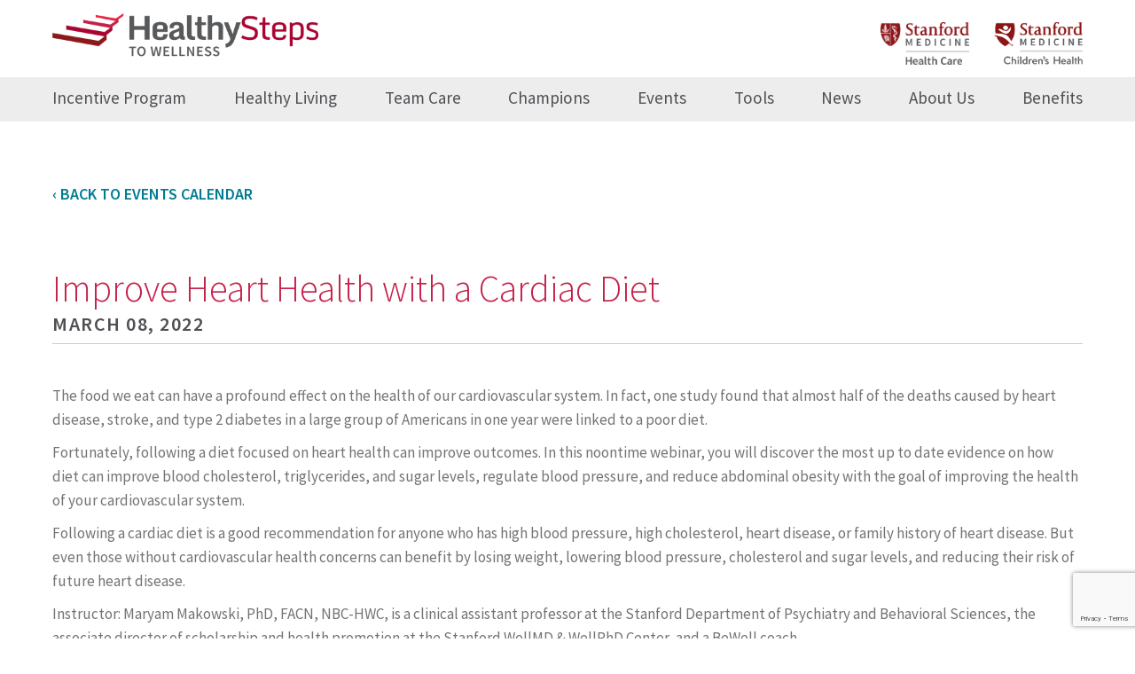

--- FILE ---
content_type: text/html; charset=UTF-8
request_url: https://wellness.healthysteps4u.org/events/event/improve-heart-health-with-a-cardiac-diet
body_size: 36347
content:
<!DOCTYPE html>

<html lang="en-US" class="no-js">

<head>
    <!-- Google Tag Manager -->
    <script>(function(w,d,s,l,i){w[l]=w[l]||[];w[l].push({'gtm.start':
                new Date().getTime(),event:'gtm.js'});var f=d.getElementsByTagName(s)[0],
            j=d.createElement(s),dl=l!='dataLayer'?'&l='+l:'';j.async=true;j.src=
            'https://www.googletagmanager.com/gtm.js?id='+i+dl;f.parentNode.insertBefore(j,f);
        })(window,document,'script','dataLayer','GTM-WGJ2BGJ');</script>
    <!-- End Google Tag Manager -->
    <meta charset="UTF-8">
    <title>Wellness</title>
    <meta http-equiv="Content-Type" content="text/html; charset=UTF-8">
    <meta name="viewport" content="width=device-width, initial-scale=1">
    <meta name="MobileOptimized" content="320"/>
    <meta name="HandheldFriendly" content="true"/>
    <link rel="icon" type="image/png" href="https://wellness.healthysteps4u.org/wp-content/themes/hstowellness/img/fav.png?v=2">
    <link href="https://fonts.googleapis.com/css?family=Source+Sans+Pro:200,300,400,500,600,700" rel="stylesheet">
    <meta name='robots' content='max-image-preview:large' />
<link rel='dns-prefetch' href='//cdn.jsdelivr.net' />
<link rel="alternate" title="oEmbed (JSON)" type="application/json+oembed" href="https://wellness.healthysteps4u.org/wp-json/oembed/1.0/embed?url=https%3A%2F%2Fwellness.healthysteps4u.org%2Fevents%2Fevent%2Fimprove-heart-health-with-a-cardiac-diet" />
<link rel="alternate" title="oEmbed (XML)" type="text/xml+oembed" href="https://wellness.healthysteps4u.org/wp-json/oembed/1.0/embed?url=https%3A%2F%2Fwellness.healthysteps4u.org%2Fevents%2Fevent%2Fimprove-heart-health-with-a-cardiac-diet&#038;format=xml" />
<style id='wp-img-auto-sizes-contain-inline-css' type='text/css'>
img:is([sizes=auto i],[sizes^="auto," i]){contain-intrinsic-size:3000px 1500px}
/*# sourceURL=wp-img-auto-sizes-contain-inline-css */
</style>
<style id='wp-emoji-styles-inline-css' type='text/css'>

	img.wp-smiley, img.emoji {
		display: inline !important;
		border: none !important;
		box-shadow: none !important;
		height: 1em !important;
		width: 1em !important;
		margin: 0 0.07em !important;
		vertical-align: -0.1em !important;
		background: none !important;
		padding: 0 !important;
	}
/*# sourceURL=wp-emoji-styles-inline-css */
</style>
<style id='wp-block-library-inline-css' type='text/css'>
:root{--wp-block-synced-color:#7a00df;--wp-block-synced-color--rgb:122,0,223;--wp-bound-block-color:var(--wp-block-synced-color);--wp-editor-canvas-background:#ddd;--wp-admin-theme-color:#007cba;--wp-admin-theme-color--rgb:0,124,186;--wp-admin-theme-color-darker-10:#006ba1;--wp-admin-theme-color-darker-10--rgb:0,107,160.5;--wp-admin-theme-color-darker-20:#005a87;--wp-admin-theme-color-darker-20--rgb:0,90,135;--wp-admin-border-width-focus:2px}@media (min-resolution:192dpi){:root{--wp-admin-border-width-focus:1.5px}}.wp-element-button{cursor:pointer}:root .has-very-light-gray-background-color{background-color:#eee}:root .has-very-dark-gray-background-color{background-color:#313131}:root .has-very-light-gray-color{color:#eee}:root .has-very-dark-gray-color{color:#313131}:root .has-vivid-green-cyan-to-vivid-cyan-blue-gradient-background{background:linear-gradient(135deg,#00d084,#0693e3)}:root .has-purple-crush-gradient-background{background:linear-gradient(135deg,#34e2e4,#4721fb 50%,#ab1dfe)}:root .has-hazy-dawn-gradient-background{background:linear-gradient(135deg,#faaca8,#dad0ec)}:root .has-subdued-olive-gradient-background{background:linear-gradient(135deg,#fafae1,#67a671)}:root .has-atomic-cream-gradient-background{background:linear-gradient(135deg,#fdd79a,#004a59)}:root .has-nightshade-gradient-background{background:linear-gradient(135deg,#330968,#31cdcf)}:root .has-midnight-gradient-background{background:linear-gradient(135deg,#020381,#2874fc)}:root{--wp--preset--font-size--normal:16px;--wp--preset--font-size--huge:42px}.has-regular-font-size{font-size:1em}.has-larger-font-size{font-size:2.625em}.has-normal-font-size{font-size:var(--wp--preset--font-size--normal)}.has-huge-font-size{font-size:var(--wp--preset--font-size--huge)}.has-text-align-center{text-align:center}.has-text-align-left{text-align:left}.has-text-align-right{text-align:right}.has-fit-text{white-space:nowrap!important}#end-resizable-editor-section{display:none}.aligncenter{clear:both}.items-justified-left{justify-content:flex-start}.items-justified-center{justify-content:center}.items-justified-right{justify-content:flex-end}.items-justified-space-between{justify-content:space-between}.screen-reader-text{border:0;clip-path:inset(50%);height:1px;margin:-1px;overflow:hidden;padding:0;position:absolute;width:1px;word-wrap:normal!important}.screen-reader-text:focus{background-color:#ddd;clip-path:none;color:#444;display:block;font-size:1em;height:auto;left:5px;line-height:normal;padding:15px 23px 14px;text-decoration:none;top:5px;width:auto;z-index:100000}html :where(.has-border-color){border-style:solid}html :where([style*=border-top-color]){border-top-style:solid}html :where([style*=border-right-color]){border-right-style:solid}html :where([style*=border-bottom-color]){border-bottom-style:solid}html :where([style*=border-left-color]){border-left-style:solid}html :where([style*=border-width]){border-style:solid}html :where([style*=border-top-width]){border-top-style:solid}html :where([style*=border-right-width]){border-right-style:solid}html :where([style*=border-bottom-width]){border-bottom-style:solid}html :where([style*=border-left-width]){border-left-style:solid}html :where(img[class*=wp-image-]){height:auto;max-width:100%}:where(figure){margin:0 0 1em}html :where(.is-position-sticky){--wp-admin--admin-bar--position-offset:var(--wp-admin--admin-bar--height,0px)}@media screen and (max-width:600px){html :where(.is-position-sticky){--wp-admin--admin-bar--position-offset:0px}}

/*# sourceURL=wp-block-library-inline-css */
</style><style id='global-styles-inline-css' type='text/css'>
:root{--wp--preset--aspect-ratio--square: 1;--wp--preset--aspect-ratio--4-3: 4/3;--wp--preset--aspect-ratio--3-4: 3/4;--wp--preset--aspect-ratio--3-2: 3/2;--wp--preset--aspect-ratio--2-3: 2/3;--wp--preset--aspect-ratio--16-9: 16/9;--wp--preset--aspect-ratio--9-16: 9/16;--wp--preset--color--black: #000000;--wp--preset--color--cyan-bluish-gray: #abb8c3;--wp--preset--color--white: #ffffff;--wp--preset--color--pale-pink: #f78da7;--wp--preset--color--vivid-red: #cf2e2e;--wp--preset--color--luminous-vivid-orange: #ff6900;--wp--preset--color--luminous-vivid-amber: #fcb900;--wp--preset--color--light-green-cyan: #7bdcb5;--wp--preset--color--vivid-green-cyan: #00d084;--wp--preset--color--pale-cyan-blue: #8ed1fc;--wp--preset--color--vivid-cyan-blue: #0693e3;--wp--preset--color--vivid-purple: #9b51e0;--wp--preset--gradient--vivid-cyan-blue-to-vivid-purple: linear-gradient(135deg,rgb(6,147,227) 0%,rgb(155,81,224) 100%);--wp--preset--gradient--light-green-cyan-to-vivid-green-cyan: linear-gradient(135deg,rgb(122,220,180) 0%,rgb(0,208,130) 100%);--wp--preset--gradient--luminous-vivid-amber-to-luminous-vivid-orange: linear-gradient(135deg,rgb(252,185,0) 0%,rgb(255,105,0) 100%);--wp--preset--gradient--luminous-vivid-orange-to-vivid-red: linear-gradient(135deg,rgb(255,105,0) 0%,rgb(207,46,46) 100%);--wp--preset--gradient--very-light-gray-to-cyan-bluish-gray: linear-gradient(135deg,rgb(238,238,238) 0%,rgb(169,184,195) 100%);--wp--preset--gradient--cool-to-warm-spectrum: linear-gradient(135deg,rgb(74,234,220) 0%,rgb(151,120,209) 20%,rgb(207,42,186) 40%,rgb(238,44,130) 60%,rgb(251,105,98) 80%,rgb(254,248,76) 100%);--wp--preset--gradient--blush-light-purple: linear-gradient(135deg,rgb(255,206,236) 0%,rgb(152,150,240) 100%);--wp--preset--gradient--blush-bordeaux: linear-gradient(135deg,rgb(254,205,165) 0%,rgb(254,45,45) 50%,rgb(107,0,62) 100%);--wp--preset--gradient--luminous-dusk: linear-gradient(135deg,rgb(255,203,112) 0%,rgb(199,81,192) 50%,rgb(65,88,208) 100%);--wp--preset--gradient--pale-ocean: linear-gradient(135deg,rgb(255,245,203) 0%,rgb(182,227,212) 50%,rgb(51,167,181) 100%);--wp--preset--gradient--electric-grass: linear-gradient(135deg,rgb(202,248,128) 0%,rgb(113,206,126) 100%);--wp--preset--gradient--midnight: linear-gradient(135deg,rgb(2,3,129) 0%,rgb(40,116,252) 100%);--wp--preset--font-size--small: 13px;--wp--preset--font-size--medium: 20px;--wp--preset--font-size--large: 36px;--wp--preset--font-size--x-large: 42px;--wp--preset--spacing--20: 0.44rem;--wp--preset--spacing--30: 0.67rem;--wp--preset--spacing--40: 1rem;--wp--preset--spacing--50: 1.5rem;--wp--preset--spacing--60: 2.25rem;--wp--preset--spacing--70: 3.38rem;--wp--preset--spacing--80: 5.06rem;--wp--preset--shadow--natural: 6px 6px 9px rgba(0, 0, 0, 0.2);--wp--preset--shadow--deep: 12px 12px 50px rgba(0, 0, 0, 0.4);--wp--preset--shadow--sharp: 6px 6px 0px rgba(0, 0, 0, 0.2);--wp--preset--shadow--outlined: 6px 6px 0px -3px rgb(255, 255, 255), 6px 6px rgb(0, 0, 0);--wp--preset--shadow--crisp: 6px 6px 0px rgb(0, 0, 0);}:where(.is-layout-flex){gap: 0.5em;}:where(.is-layout-grid){gap: 0.5em;}body .is-layout-flex{display: flex;}.is-layout-flex{flex-wrap: wrap;align-items: center;}.is-layout-flex > :is(*, div){margin: 0;}body .is-layout-grid{display: grid;}.is-layout-grid > :is(*, div){margin: 0;}:where(.wp-block-columns.is-layout-flex){gap: 2em;}:where(.wp-block-columns.is-layout-grid){gap: 2em;}:where(.wp-block-post-template.is-layout-flex){gap: 1.25em;}:where(.wp-block-post-template.is-layout-grid){gap: 1.25em;}.has-black-color{color: var(--wp--preset--color--black) !important;}.has-cyan-bluish-gray-color{color: var(--wp--preset--color--cyan-bluish-gray) !important;}.has-white-color{color: var(--wp--preset--color--white) !important;}.has-pale-pink-color{color: var(--wp--preset--color--pale-pink) !important;}.has-vivid-red-color{color: var(--wp--preset--color--vivid-red) !important;}.has-luminous-vivid-orange-color{color: var(--wp--preset--color--luminous-vivid-orange) !important;}.has-luminous-vivid-amber-color{color: var(--wp--preset--color--luminous-vivid-amber) !important;}.has-light-green-cyan-color{color: var(--wp--preset--color--light-green-cyan) !important;}.has-vivid-green-cyan-color{color: var(--wp--preset--color--vivid-green-cyan) !important;}.has-pale-cyan-blue-color{color: var(--wp--preset--color--pale-cyan-blue) !important;}.has-vivid-cyan-blue-color{color: var(--wp--preset--color--vivid-cyan-blue) !important;}.has-vivid-purple-color{color: var(--wp--preset--color--vivid-purple) !important;}.has-black-background-color{background-color: var(--wp--preset--color--black) !important;}.has-cyan-bluish-gray-background-color{background-color: var(--wp--preset--color--cyan-bluish-gray) !important;}.has-white-background-color{background-color: var(--wp--preset--color--white) !important;}.has-pale-pink-background-color{background-color: var(--wp--preset--color--pale-pink) !important;}.has-vivid-red-background-color{background-color: var(--wp--preset--color--vivid-red) !important;}.has-luminous-vivid-orange-background-color{background-color: var(--wp--preset--color--luminous-vivid-orange) !important;}.has-luminous-vivid-amber-background-color{background-color: var(--wp--preset--color--luminous-vivid-amber) !important;}.has-light-green-cyan-background-color{background-color: var(--wp--preset--color--light-green-cyan) !important;}.has-vivid-green-cyan-background-color{background-color: var(--wp--preset--color--vivid-green-cyan) !important;}.has-pale-cyan-blue-background-color{background-color: var(--wp--preset--color--pale-cyan-blue) !important;}.has-vivid-cyan-blue-background-color{background-color: var(--wp--preset--color--vivid-cyan-blue) !important;}.has-vivid-purple-background-color{background-color: var(--wp--preset--color--vivid-purple) !important;}.has-black-border-color{border-color: var(--wp--preset--color--black) !important;}.has-cyan-bluish-gray-border-color{border-color: var(--wp--preset--color--cyan-bluish-gray) !important;}.has-white-border-color{border-color: var(--wp--preset--color--white) !important;}.has-pale-pink-border-color{border-color: var(--wp--preset--color--pale-pink) !important;}.has-vivid-red-border-color{border-color: var(--wp--preset--color--vivid-red) !important;}.has-luminous-vivid-orange-border-color{border-color: var(--wp--preset--color--luminous-vivid-orange) !important;}.has-luminous-vivid-amber-border-color{border-color: var(--wp--preset--color--luminous-vivid-amber) !important;}.has-light-green-cyan-border-color{border-color: var(--wp--preset--color--light-green-cyan) !important;}.has-vivid-green-cyan-border-color{border-color: var(--wp--preset--color--vivid-green-cyan) !important;}.has-pale-cyan-blue-border-color{border-color: var(--wp--preset--color--pale-cyan-blue) !important;}.has-vivid-cyan-blue-border-color{border-color: var(--wp--preset--color--vivid-cyan-blue) !important;}.has-vivid-purple-border-color{border-color: var(--wp--preset--color--vivid-purple) !important;}.has-vivid-cyan-blue-to-vivid-purple-gradient-background{background: var(--wp--preset--gradient--vivid-cyan-blue-to-vivid-purple) !important;}.has-light-green-cyan-to-vivid-green-cyan-gradient-background{background: var(--wp--preset--gradient--light-green-cyan-to-vivid-green-cyan) !important;}.has-luminous-vivid-amber-to-luminous-vivid-orange-gradient-background{background: var(--wp--preset--gradient--luminous-vivid-amber-to-luminous-vivid-orange) !important;}.has-luminous-vivid-orange-to-vivid-red-gradient-background{background: var(--wp--preset--gradient--luminous-vivid-orange-to-vivid-red) !important;}.has-very-light-gray-to-cyan-bluish-gray-gradient-background{background: var(--wp--preset--gradient--very-light-gray-to-cyan-bluish-gray) !important;}.has-cool-to-warm-spectrum-gradient-background{background: var(--wp--preset--gradient--cool-to-warm-spectrum) !important;}.has-blush-light-purple-gradient-background{background: var(--wp--preset--gradient--blush-light-purple) !important;}.has-blush-bordeaux-gradient-background{background: var(--wp--preset--gradient--blush-bordeaux) !important;}.has-luminous-dusk-gradient-background{background: var(--wp--preset--gradient--luminous-dusk) !important;}.has-pale-ocean-gradient-background{background: var(--wp--preset--gradient--pale-ocean) !important;}.has-electric-grass-gradient-background{background: var(--wp--preset--gradient--electric-grass) !important;}.has-midnight-gradient-background{background: var(--wp--preset--gradient--midnight) !important;}.has-small-font-size{font-size: var(--wp--preset--font-size--small) !important;}.has-medium-font-size{font-size: var(--wp--preset--font-size--medium) !important;}.has-large-font-size{font-size: var(--wp--preset--font-size--large) !important;}.has-x-large-font-size{font-size: var(--wp--preset--font-size--x-large) !important;}
/*# sourceURL=global-styles-inline-css */
</style>

<style id='classic-theme-styles-inline-css' type='text/css'>
/*! This file is auto-generated */
.wp-block-button__link{color:#fff;background-color:#32373c;border-radius:9999px;box-shadow:none;text-decoration:none;padding:calc(.667em + 2px) calc(1.333em + 2px);font-size:1.125em}.wp-block-file__button{background:#32373c;color:#fff;text-decoration:none}
/*# sourceURL=/wp-includes/css/classic-themes.min.css */
</style>
<link rel='stylesheet' id='contact-form-7-css' href='https://wellness.healthysteps4u.org/wp-content/plugins/contact-form-7/includes/css/styles.css?ver=6.1.4' media='all' />
<link rel='stylesheet' id='bxslider-css' href='https://wellness.healthysteps4u.org/wp-content/themes/hstowellness/css/jquery.bxslider.css?ver=1.0' media='all' />
<link rel='stylesheet' id='font-awesome-css' href='https://wellness.healthysteps4u.org/wp-content/themes/hstowellness/fonts/font-awesome-4.6.3/css/font-awesome.min.css?ver=1769063301' media='all' />
<link rel='stylesheet' id='typography-css' href='https://wellness.healthysteps4u.org/wp-content/themes/hstowellness/css/typography.css?ver=1769063301' media='all' />
<link rel='stylesheet' id='style-css' href='https://wellness.healthysteps4u.org/wp-content/themes/hstowellness/css/style.css?ver=1769063301' media='all' />
<link rel='stylesheet' id='responsive-css' href='https://wellness.healthysteps4u.org/wp-content/themes/hstowellness/css/responsive.css?ver=1769063301' media='all' />
<script type="text/javascript" src="https://wellness.healthysteps4u.org/wp-content/themes/hstowellness/js/jquery-3.7.1.min.js?ver=1.1" id="jquery-js"></script>
<script type="text/javascript" src="https://wellness.healthysteps4u.org/wp-content/themes/hstowellness/js/global.js?ver=1769063301" id="main-js"></script>
<script type="text/javascript" src="https://cdn.jsdelivr.net/npm/bxslider@4.2.17/dist/jquery.bxslider.min.js?ver=4.2.17" id="bxslider-js"></script>
<link rel="https://api.w.org/" href="https://wellness.healthysteps4u.org/wp-json/" />
    <!-- Google tag (gtag.js) -->
<!--    <script async src="https://www.googletagmanager.com/gtag/js?id=G-ZQZNQHDG38"></script>-->
<!--    <script>-->
<!--        window.dataLayer = window.dataLayer || [];-->
<!--        function gtag(){dataLayer.push(arguments);}-->
<!--        gtag('js', new Date());-->
<!---->
<!--        gtag('config', 'G-ZQZNQHDG38');-->
<!--    </script>-->
</head>
<style>.move-right{display: none;}</style><script>
$(document).ready(function(){
    $('.ufg-thumbnail-img').each(function(){
        if($(this).attr('src').indexOf('200x') == -1){
	   let src_new;
	   let src_curr = $(this).attr('src');
            if(src_curr.indexOf('image') != -1){
                src_new = src_curr.replace(src_curr.split('image')[1], '-150x150.');
	    }else{
		src_curr = src_curr.replace('-scaled', '');
		src_curr = src_curr.replace('-rotated', '');
                src_new = src_curr.split('.')[0]+'.'+src_curr.split('.')[1]+'.'+src_curr.split('.')[2] + '-150x150.';
            }

console.log(src_new);
            let extension = src_curr.split('.')[3];
	    src_new = src_new+extension;
            $(this).attr('src', src_new);
        }
    });
});
</script>

<body class="wp-singular event-template-default single single-event postid-24131 wp-theme-hstowellness improve-heart-health-with-a-cardiac-diet modula-best-grid-gallery">
<!-- Google Tag Manager (noscript) -->
<noscript><iframe src="https://www.googletagmanager.com/ns.html?id=GTM-WGJ2BGJ"
                  height="0" width="0" style="display:none;visibility:hidden"></iframe></noscript>
<!-- End Google Tag Manager (noscript) -->
    <div class="popup login-external">
        <div class="close">&times;</div>
        <h4>Login to Program</h4>
        <div>
            <a href="https://app.personifyhealth.com/?kc_idp_hint=shc" target="_blank" class="ignore_prevent">Stanford Health Care</a><a href="https://app.personifyhealth.com/?kc_idp_hint=smch" target="_blank" class="ignore_prevent">Stanford Medicine Children’s Health</a><a href="https://app.personifyhealth.com/?kc_idp_hint=shc" target="_blank" class="ignore_prevent">Stanford Health Care Tri-Valley</a><a href="https://app.personifyhealth.com/?kc_idp_hint=shc" target="_blank" class="ignore_prevent">Stanford Medicine Partners</a><a href="https://app.personifyhealth.com/?kc_idp_hint=smch" target="_blank" class="ignore_prevent">Packard Children's Health Alliance</a>        </div>
        <a class="trouble-link" href="mailto: healthysteps@stanfordhealthcare.org" target="_blank">Having trouble logging in?</a>
    </div>
    <div class="popup login-internal">
        <div class="close">&times;</div>
        <h2>Learn more about your program</h2>
        <form name="loginform" id="loginform" action="" method="post">
            <div class="inner_border">
                <div class="padding_top20">
                    <input type="hidden" name="action" value="custom_login">
                    <label for="log">Enter your employee email, employee ID, or Stanford ID</label>
                    <input type="text" name="log" id="log" class="guest-input" autocomplete="off">
                    <input type="submit" name="submit" id="submit" class="btn btn-red" value="GET STARTED">
<!--                    <a href="#">Having trouble logging in?</a>-->
                </div>
                <div id="result"></div>
            </div>
        </form>
    </div>
    <div class="popup-submit-champion">
        <div class="close">&times;</div>
        <h4>Thank you for signing up to become a Wellness Champion!</h4>
        <div>
            <p>Please be sure to check your work email for your welcome letter.</p>
        </div>
        <span class="close-btn">OK, CLOSE</span>
    </div>
    <div class="popup-submit-nominate-champion">
        <div class="close">&times;</div>
        <h4>Thank you for nominating a Wellness Champion!</h4>
        <div>
            <p>Your nomination has been submitted successfully.</p>
        </div>
        <span class="close-btn">OK, CLOSE</span>
    </div>
    <div class="popup_bg"></div>
        <header class="">
        <div class="container">
            <div class="top-images-header clear">
                <a href="https://wellness.healthysteps4u.org" alt="https://wellness.healthysteps4u.org" class="logo-link">
                    <img class="healthy-step" src="https://wellness.healthysteps4u.org/wp-content/themes/hstowellness/img/healthy_steps_logo_@2x.png" alt="Logo">
                </a>
                <div class="header-right-block">
                                                            <a href="https://stanfordhealthcare.org/" target="_blank" alt="https://stanfordhealthcare.org/">
                        <img class="health-care-img" src="https://wellness.healthysteps4u.org/wp-content/themes/hstowellness/img/shc_logo_new.png" alt="SHC Logo">
                    </a>
                    <a href="http://www.stanfordchildrens.org/" target="_blank" alt="http://www.stanfordchildrens.org/">
                        <img class="health-children-img" src="https://wellness.healthysteps4u.org/wp-content/themes/hstowellness/img/lpch_logo_new.png" alt="LPCH Logo">
                    </a>
                </div>
            </div>
        </div>
        <div class="mobile-nav">
            <div class="menu-btn" id="menu-btn">
                <div></div>
                <span></span>
                <span></span>
                <span></span>
            </div>

            <nav>
                <div class="responsive-menu container">
                    <ul id="menu-main" class="menu"><li id="menu-item-54" class="menu-item menu-item-type-post_type menu-item-object-page menu-item-54"><a href="https://wellness.healthysteps4u.org/incentive-program">Incentive Program</a></li>
<li id="menu-item-7341" class="menu-item menu-item-type-post_type menu-item-object-page menu-item-7341"><a href="https://wellness.healthysteps4u.org/tools/for-you/healthy-living">Healthy Living</a></li>
<li id="menu-item-31127" class="menu-item menu-item-type-post_type menu-item-object-page menu-item-31127"><a href="https://wellness.healthysteps4u.org/tools/for-your-team/team-training">Team Care</a></li>
<li id="menu-item-23334" class="menu-item menu-item-type-post_type menu-item-object-page menu-item-23334"><a href="https://wellness.healthysteps4u.org/champions">Champions</a></li>
<li id="menu-item-51" class="menu-item menu-item-type-post_type menu-item-object-page menu-item-51"><a href="https://wellness.healthysteps4u.org/events">Events</a></li>
<li id="menu-item-362" class="menu-item menu-item-type-post_type menu-item-object-page menu-item-has-children menu-item-362"><a href="https://wellness.healthysteps4u.org/tools/for-you">Tools</a>
<ul class="sub-menu">
	<li id="menu-item-68" class="menu-item menu-item-type-post_type menu-item-object-page menu-item-has-children menu-item-68"><a href="https://wellness.healthysteps4u.org/tools/for-you">For You</a></li>
	<li id="menu-item-67" class="menu-item menu-item-type-post_type menu-item-object-page menu-item-has-children menu-item-67"><a href="https://wellness.healthysteps4u.org/tools/for-your-team">For Your Team</a></li>
</ul>
</li>
<li id="menu-item-50" class="menu-item menu-item-type-post_type menu-item-object-page menu-item-50"><a href="https://wellness.healthysteps4u.org/news">News</a></li>
<li id="menu-item-363" class="menu-item menu-item-type-post_type menu-item-object-page menu-item-363"><a href="https://wellness.healthysteps4u.org/contact/resource-directory">About Us</a></li>
<li id="menu-item-324" class="menu-item menu-item-type-custom menu-item-object-custom menu-item-324"><a href="https://healthysteps4u.org/">Benefits</a></li>
</ul>                </div>
            </nav>
        </div>
    </header>
    <div class="main_content app-popup-visible">

    <div class="container">
        <div class="content">
            <div class="padding3p-0">
                <a href="https://wellness.healthysteps4u.org/events" class="return blue">&lsaquo; Back to Events Calendar</a>
            </div>
                            <h1 class="red post-title padding_top3p">Improve Heart Health with a Cardiac Diet</h1>
                                <div class="sub-title biometric_dates">
                    March 08, 2022                                    </div>
                <div class="content event-single">
                    <p><?xml encoding="utf-8" ?></p>
<p>The food we eat can have a profound effect on the health of our cardiovascular system. In fact, one study found that almost half of the deaths caused by heart disease, stroke, and type 2 diabetes in a large group of Americans in one year were linked to a poor diet.</p>
<p>Fortunately, following a diet focused on heart health can improve outcomes. In this noontime webinar, you will discover the most up to date evidence on how diet can improve blood cholesterol, triglycerides, and sugar levels, regulate blood pressure, and reduce abdominal obesity with the goal of improving the health of your cardiovascular system.</p>
<p>Following a cardiac diet is a good recommendation for anyone who has high blood pressure, high cholesterol, heart disease, or family history of heart disease. But even those without cardiovascular health concerns can benefit by losing weight, lowering blood pressure, cholesterol and sugar levels, and reducing their risk of future heart disease.</p>
<p>Instructor: Maryam Makowski, PhD, FACN, NBC-HWC,&nbsp;is a clinical assistant professor at the Stanford Department of Psychiatry and Behavioral Sciences, the associate director of scholarship and health promotion at the Stanford WellMD &amp; WellPhD Center, and a BeWell coach.&nbsp;</p>
                            <div class="padding_top3p">
                                <p class="additional-event-data"><strong>Full event information:</strong> <a href="https://healthyliving.stanford.edu/classes/register/hipClasses.php?t=1cce34dfd3cbss383d348a508b1be48cc821&cc=ihh-30" alt="https://healthyliving.stanford.edu/classes/register/hipClasses.php?t=1cce34dfd3cbss383d348a508b1be48cc821&cc=ihh-30" target="_blank">https://healthyliving.stanford.edu/classes/register/hipClasses.php?t=1cce34dfd3cbss383d348a508b1be48cc821&cc=ihh-30</a></p>                            </div>
    <!--                        -->    <!--                        -->                                        </div>
                </div>
    </div>


</div>
<footer>
	<div class="">
		<div class="top-images-header footer-block clear">
			<a href="https://wellness.healthysteps4u.org" alt="https://wellness.healthysteps4u.org" class="logo-link">
                <img class="healthy-step" src="https://wellness.healthysteps4u.org/wp-content/themes/hstowellness/img/healthy_steps_logo_@2x.png" alt="Footer Logo">
            </a>
			<div class="header-right-block footer-refs">
				<span class="no-border">&copy; 2026 HealthySteps</span>
				<a href="https://www.healthysteps4u.org/policies/hipaa-policy/">HIPAA Privacy Policy</a>
				<a href="https://www.healthysteps4u.org/confidentiality-policy/">Confidentiality Policy</a>
			</div>
		</div>
	</div>
</footer>
<script type="speculationrules">
{"prefetch":[{"source":"document","where":{"and":[{"href_matches":"/*"},{"not":{"href_matches":["/wp-*.php","/wp-admin/*","/wp-content/uploads/*","/wp-content/*","/wp-content/plugins/*","/wp-content/themes/hstowellness/*","/*\\?(.+)"]}},{"not":{"selector_matches":"a[rel~=\"nofollow\"]"}},{"not":{"selector_matches":".no-prefetch, .no-prefetch a"}}]},"eagerness":"conservative"}]}
</script>
<script type="text/javascript">
document.addEventListener('wpcf7mailsent', function(event){
    if('3825' == event.detail.contactFormId) {
        var d = new Date();
        d.setTime(d.getTime() + (1*24*60*60*1000));
        var expires = "expires="+ d.toUTCString();
        document.cookie = "form-sent=1;" + expires + ";path=/";
        location = '//'+document.domain+'/wellness-walk-toolkit/';
    }
    if('7033' == event.detail.contactFormId) {
        let inputs = event.detail.inputs;
        for(let i = 0; i < inputs.length; i++){
            if(inputs[i].name == 'doc-index'){
                doc_index = inputs[i].value;
            }
        }
        let toolkit_files = [];

           var isSafari = /constructor/i.test(window.HTMLElement) || (function (p) {
             return p.toString() === "[object SafariRemoteNotification]";
         })(!window['safari'] || (typeof safari !== 'undefined' && safari.pushNotification));
         //if(isSafari === true){
           //  window.location = toolkit_files[doc_index].url;
         //}else{
             var anchor = document.createElement('a');
             anchor.href = toolkit_files[doc_index].url;
             anchor.target = '_blank';
             anchor.download = toolkit_files[doc_index].filename;
             $(anchor).appendTo('body');
             anchor.click();
             $(anchor).hide();
         //}
         setTimeout(function(){ 
             $('.popup_bg, .download-form').hide();
         }, 10000);
    }
    if('106' == event.detail.contactFormId) {
        $('.popup-submit-champion, .popup_bg').show();
        $('.popup-submit-champion .close, .popup_bg, .popup-submit-champion .close-btn').click(function(e){
             $('.popup-submit-champion, .popup_bg').hide();
             location = 'https://wellness.healthysteps4u.org/thank-you-champion/';
         });
    }
    if('100' == event.detail.contactFormId) {
        $('.popup-submit-nominate-champion, .popup_bg').show();
        $('.popup-submit-nominate-champion .close, .popup_bg, .popup-submit-nominate-champion .close-btn').click(function(e){
            $('.popup-submit-nominate-champion, .popup_bg').hide();
            location = 'https://wellness.healthysteps4u.org/thank-you/';
        });
    }
}, false );
</script>
<script type="text/javascript" src="https://wellness.healthysteps4u.org/wp-includes/js/dist/hooks.min.js?ver=dd5603f07f9220ed27f1" id="wp-hooks-js"></script>
<script type="text/javascript" src="https://wellness.healthysteps4u.org/wp-includes/js/dist/i18n.min.js?ver=c26c3dc7bed366793375" id="wp-i18n-js"></script>
<script type="text/javascript" id="wp-i18n-js-after">
/* <![CDATA[ */
wp.i18n.setLocaleData( { 'text direction\u0004ltr': [ 'ltr' ] } );
//# sourceURL=wp-i18n-js-after
/* ]]> */
</script>
<script type="text/javascript" src="https://wellness.healthysteps4u.org/wp-content/plugins/contact-form-7/includes/swv/js/index.js?ver=6.1.4" id="swv-js"></script>
<script type="text/javascript" id="contact-form-7-js-before">
/* <![CDATA[ */
var wpcf7 = {
    "api": {
        "root": "https:\/\/wellness.healthysteps4u.org\/wp-json\/",
        "namespace": "contact-form-7\/v1"
    }
};
//# sourceURL=contact-form-7-js-before
/* ]]> */
</script>
<script type="text/javascript" src="https://wellness.healthysteps4u.org/wp-content/plugins/contact-form-7/includes/js/index.js?ver=6.1.4" id="contact-form-7-js"></script>
<script type="text/javascript" src="https://www.google.com/recaptcha/api.js?render=6Ld_ZmwrAAAAAA-Bcce9Ke4kwhypdQbZmXHQXQdN&amp;ver=3.0" id="google-recaptcha-js"></script>
<script type="text/javascript" src="https://wellness.healthysteps4u.org/wp-includes/js/dist/vendor/wp-polyfill.min.js?ver=3.15.0" id="wp-polyfill-js"></script>
<script type="text/javascript" id="wpcf7-recaptcha-js-before">
/* <![CDATA[ */
var wpcf7_recaptcha = {
    "sitekey": "6Ld_ZmwrAAAAAA-Bcce9Ke4kwhypdQbZmXHQXQdN",
    "actions": {
        "homepage": "homepage",
        "contactform": "contactform"
    }
};
//# sourceURL=wpcf7-recaptcha-js-before
/* ]]> */
</script>
<script type="text/javascript" src="https://wellness.healthysteps4u.org/wp-content/plugins/contact-form-7/modules/recaptcha/index.js?ver=6.1.4" id="wpcf7-recaptcha-js"></script>
<script id="wp-emoji-settings" type="application/json">
{"baseUrl":"https://s.w.org/images/core/emoji/17.0.2/72x72/","ext":".png","svgUrl":"https://s.w.org/images/core/emoji/17.0.2/svg/","svgExt":".svg","source":{"concatemoji":"https://wellness.healthysteps4u.org/wp-includes/js/wp-emoji-release.min.js?ver=6.9"}}
</script>
<script type="module">
/* <![CDATA[ */
/*! This file is auto-generated */
const a=JSON.parse(document.getElementById("wp-emoji-settings").textContent),o=(window._wpemojiSettings=a,"wpEmojiSettingsSupports"),s=["flag","emoji"];function i(e){try{var t={supportTests:e,timestamp:(new Date).valueOf()};sessionStorage.setItem(o,JSON.stringify(t))}catch(e){}}function c(e,t,n){e.clearRect(0,0,e.canvas.width,e.canvas.height),e.fillText(t,0,0);t=new Uint32Array(e.getImageData(0,0,e.canvas.width,e.canvas.height).data);e.clearRect(0,0,e.canvas.width,e.canvas.height),e.fillText(n,0,0);const a=new Uint32Array(e.getImageData(0,0,e.canvas.width,e.canvas.height).data);return t.every((e,t)=>e===a[t])}function p(e,t){e.clearRect(0,0,e.canvas.width,e.canvas.height),e.fillText(t,0,0);var n=e.getImageData(16,16,1,1);for(let e=0;e<n.data.length;e++)if(0!==n.data[e])return!1;return!0}function u(e,t,n,a){switch(t){case"flag":return n(e,"\ud83c\udff3\ufe0f\u200d\u26a7\ufe0f","\ud83c\udff3\ufe0f\u200b\u26a7\ufe0f")?!1:!n(e,"\ud83c\udde8\ud83c\uddf6","\ud83c\udde8\u200b\ud83c\uddf6")&&!n(e,"\ud83c\udff4\udb40\udc67\udb40\udc62\udb40\udc65\udb40\udc6e\udb40\udc67\udb40\udc7f","\ud83c\udff4\u200b\udb40\udc67\u200b\udb40\udc62\u200b\udb40\udc65\u200b\udb40\udc6e\u200b\udb40\udc67\u200b\udb40\udc7f");case"emoji":return!a(e,"\ud83e\u1fac8")}return!1}function f(e,t,n,a){let r;const o=(r="undefined"!=typeof WorkerGlobalScope&&self instanceof WorkerGlobalScope?new OffscreenCanvas(300,150):document.createElement("canvas")).getContext("2d",{willReadFrequently:!0}),s=(o.textBaseline="top",o.font="600 32px Arial",{});return e.forEach(e=>{s[e]=t(o,e,n,a)}),s}function r(e){var t=document.createElement("script");t.src=e,t.defer=!0,document.head.appendChild(t)}a.supports={everything:!0,everythingExceptFlag:!0},new Promise(t=>{let n=function(){try{var e=JSON.parse(sessionStorage.getItem(o));if("object"==typeof e&&"number"==typeof e.timestamp&&(new Date).valueOf()<e.timestamp+604800&&"object"==typeof e.supportTests)return e.supportTests}catch(e){}return null}();if(!n){if("undefined"!=typeof Worker&&"undefined"!=typeof OffscreenCanvas&&"undefined"!=typeof URL&&URL.createObjectURL&&"undefined"!=typeof Blob)try{var e="postMessage("+f.toString()+"("+[JSON.stringify(s),u.toString(),c.toString(),p.toString()].join(",")+"));",a=new Blob([e],{type:"text/javascript"});const r=new Worker(URL.createObjectURL(a),{name:"wpTestEmojiSupports"});return void(r.onmessage=e=>{i(n=e.data),r.terminate(),t(n)})}catch(e){}i(n=f(s,u,c,p))}t(n)}).then(e=>{for(const n in e)a.supports[n]=e[n],a.supports.everything=a.supports.everything&&a.supports[n],"flag"!==n&&(a.supports.everythingExceptFlag=a.supports.everythingExceptFlag&&a.supports[n]);var t;a.supports.everythingExceptFlag=a.supports.everythingExceptFlag&&!a.supports.flag,a.supports.everything||((t=a.source||{}).concatemoji?r(t.concatemoji):t.wpemoji&&t.twemoji&&(r(t.twemoji),r(t.wpemoji)))});
//# sourceURL=https://wellness.healthysteps4u.org/wp-includes/js/wp-emoji-loader.min.js
/* ]]> */
</script>
	</body>
</html>

--- FILE ---
content_type: text/html; charset=utf-8
request_url: https://www.google.com/recaptcha/api2/anchor?ar=1&k=6Ld_ZmwrAAAAAA-Bcce9Ke4kwhypdQbZmXHQXQdN&co=aHR0cHM6Ly93ZWxsbmVzcy5oZWFsdGh5c3RlcHM0dS5vcmc6NDQz&hl=en&v=PoyoqOPhxBO7pBk68S4YbpHZ&size=invisible&anchor-ms=20000&execute-ms=30000&cb=cvh8jf20ihrg
body_size: 48756
content:
<!DOCTYPE HTML><html dir="ltr" lang="en"><head><meta http-equiv="Content-Type" content="text/html; charset=UTF-8">
<meta http-equiv="X-UA-Compatible" content="IE=edge">
<title>reCAPTCHA</title>
<style type="text/css">
/* cyrillic-ext */
@font-face {
  font-family: 'Roboto';
  font-style: normal;
  font-weight: 400;
  font-stretch: 100%;
  src: url(//fonts.gstatic.com/s/roboto/v48/KFO7CnqEu92Fr1ME7kSn66aGLdTylUAMa3GUBHMdazTgWw.woff2) format('woff2');
  unicode-range: U+0460-052F, U+1C80-1C8A, U+20B4, U+2DE0-2DFF, U+A640-A69F, U+FE2E-FE2F;
}
/* cyrillic */
@font-face {
  font-family: 'Roboto';
  font-style: normal;
  font-weight: 400;
  font-stretch: 100%;
  src: url(//fonts.gstatic.com/s/roboto/v48/KFO7CnqEu92Fr1ME7kSn66aGLdTylUAMa3iUBHMdazTgWw.woff2) format('woff2');
  unicode-range: U+0301, U+0400-045F, U+0490-0491, U+04B0-04B1, U+2116;
}
/* greek-ext */
@font-face {
  font-family: 'Roboto';
  font-style: normal;
  font-weight: 400;
  font-stretch: 100%;
  src: url(//fonts.gstatic.com/s/roboto/v48/KFO7CnqEu92Fr1ME7kSn66aGLdTylUAMa3CUBHMdazTgWw.woff2) format('woff2');
  unicode-range: U+1F00-1FFF;
}
/* greek */
@font-face {
  font-family: 'Roboto';
  font-style: normal;
  font-weight: 400;
  font-stretch: 100%;
  src: url(//fonts.gstatic.com/s/roboto/v48/KFO7CnqEu92Fr1ME7kSn66aGLdTylUAMa3-UBHMdazTgWw.woff2) format('woff2');
  unicode-range: U+0370-0377, U+037A-037F, U+0384-038A, U+038C, U+038E-03A1, U+03A3-03FF;
}
/* math */
@font-face {
  font-family: 'Roboto';
  font-style: normal;
  font-weight: 400;
  font-stretch: 100%;
  src: url(//fonts.gstatic.com/s/roboto/v48/KFO7CnqEu92Fr1ME7kSn66aGLdTylUAMawCUBHMdazTgWw.woff2) format('woff2');
  unicode-range: U+0302-0303, U+0305, U+0307-0308, U+0310, U+0312, U+0315, U+031A, U+0326-0327, U+032C, U+032F-0330, U+0332-0333, U+0338, U+033A, U+0346, U+034D, U+0391-03A1, U+03A3-03A9, U+03B1-03C9, U+03D1, U+03D5-03D6, U+03F0-03F1, U+03F4-03F5, U+2016-2017, U+2034-2038, U+203C, U+2040, U+2043, U+2047, U+2050, U+2057, U+205F, U+2070-2071, U+2074-208E, U+2090-209C, U+20D0-20DC, U+20E1, U+20E5-20EF, U+2100-2112, U+2114-2115, U+2117-2121, U+2123-214F, U+2190, U+2192, U+2194-21AE, U+21B0-21E5, U+21F1-21F2, U+21F4-2211, U+2213-2214, U+2216-22FF, U+2308-230B, U+2310, U+2319, U+231C-2321, U+2336-237A, U+237C, U+2395, U+239B-23B7, U+23D0, U+23DC-23E1, U+2474-2475, U+25AF, U+25B3, U+25B7, U+25BD, U+25C1, U+25CA, U+25CC, U+25FB, U+266D-266F, U+27C0-27FF, U+2900-2AFF, U+2B0E-2B11, U+2B30-2B4C, U+2BFE, U+3030, U+FF5B, U+FF5D, U+1D400-1D7FF, U+1EE00-1EEFF;
}
/* symbols */
@font-face {
  font-family: 'Roboto';
  font-style: normal;
  font-weight: 400;
  font-stretch: 100%;
  src: url(//fonts.gstatic.com/s/roboto/v48/KFO7CnqEu92Fr1ME7kSn66aGLdTylUAMaxKUBHMdazTgWw.woff2) format('woff2');
  unicode-range: U+0001-000C, U+000E-001F, U+007F-009F, U+20DD-20E0, U+20E2-20E4, U+2150-218F, U+2190, U+2192, U+2194-2199, U+21AF, U+21E6-21F0, U+21F3, U+2218-2219, U+2299, U+22C4-22C6, U+2300-243F, U+2440-244A, U+2460-24FF, U+25A0-27BF, U+2800-28FF, U+2921-2922, U+2981, U+29BF, U+29EB, U+2B00-2BFF, U+4DC0-4DFF, U+FFF9-FFFB, U+10140-1018E, U+10190-1019C, U+101A0, U+101D0-101FD, U+102E0-102FB, U+10E60-10E7E, U+1D2C0-1D2D3, U+1D2E0-1D37F, U+1F000-1F0FF, U+1F100-1F1AD, U+1F1E6-1F1FF, U+1F30D-1F30F, U+1F315, U+1F31C, U+1F31E, U+1F320-1F32C, U+1F336, U+1F378, U+1F37D, U+1F382, U+1F393-1F39F, U+1F3A7-1F3A8, U+1F3AC-1F3AF, U+1F3C2, U+1F3C4-1F3C6, U+1F3CA-1F3CE, U+1F3D4-1F3E0, U+1F3ED, U+1F3F1-1F3F3, U+1F3F5-1F3F7, U+1F408, U+1F415, U+1F41F, U+1F426, U+1F43F, U+1F441-1F442, U+1F444, U+1F446-1F449, U+1F44C-1F44E, U+1F453, U+1F46A, U+1F47D, U+1F4A3, U+1F4B0, U+1F4B3, U+1F4B9, U+1F4BB, U+1F4BF, U+1F4C8-1F4CB, U+1F4D6, U+1F4DA, U+1F4DF, U+1F4E3-1F4E6, U+1F4EA-1F4ED, U+1F4F7, U+1F4F9-1F4FB, U+1F4FD-1F4FE, U+1F503, U+1F507-1F50B, U+1F50D, U+1F512-1F513, U+1F53E-1F54A, U+1F54F-1F5FA, U+1F610, U+1F650-1F67F, U+1F687, U+1F68D, U+1F691, U+1F694, U+1F698, U+1F6AD, U+1F6B2, U+1F6B9-1F6BA, U+1F6BC, U+1F6C6-1F6CF, U+1F6D3-1F6D7, U+1F6E0-1F6EA, U+1F6F0-1F6F3, U+1F6F7-1F6FC, U+1F700-1F7FF, U+1F800-1F80B, U+1F810-1F847, U+1F850-1F859, U+1F860-1F887, U+1F890-1F8AD, U+1F8B0-1F8BB, U+1F8C0-1F8C1, U+1F900-1F90B, U+1F93B, U+1F946, U+1F984, U+1F996, U+1F9E9, U+1FA00-1FA6F, U+1FA70-1FA7C, U+1FA80-1FA89, U+1FA8F-1FAC6, U+1FACE-1FADC, U+1FADF-1FAE9, U+1FAF0-1FAF8, U+1FB00-1FBFF;
}
/* vietnamese */
@font-face {
  font-family: 'Roboto';
  font-style: normal;
  font-weight: 400;
  font-stretch: 100%;
  src: url(//fonts.gstatic.com/s/roboto/v48/KFO7CnqEu92Fr1ME7kSn66aGLdTylUAMa3OUBHMdazTgWw.woff2) format('woff2');
  unicode-range: U+0102-0103, U+0110-0111, U+0128-0129, U+0168-0169, U+01A0-01A1, U+01AF-01B0, U+0300-0301, U+0303-0304, U+0308-0309, U+0323, U+0329, U+1EA0-1EF9, U+20AB;
}
/* latin-ext */
@font-face {
  font-family: 'Roboto';
  font-style: normal;
  font-weight: 400;
  font-stretch: 100%;
  src: url(//fonts.gstatic.com/s/roboto/v48/KFO7CnqEu92Fr1ME7kSn66aGLdTylUAMa3KUBHMdazTgWw.woff2) format('woff2');
  unicode-range: U+0100-02BA, U+02BD-02C5, U+02C7-02CC, U+02CE-02D7, U+02DD-02FF, U+0304, U+0308, U+0329, U+1D00-1DBF, U+1E00-1E9F, U+1EF2-1EFF, U+2020, U+20A0-20AB, U+20AD-20C0, U+2113, U+2C60-2C7F, U+A720-A7FF;
}
/* latin */
@font-face {
  font-family: 'Roboto';
  font-style: normal;
  font-weight: 400;
  font-stretch: 100%;
  src: url(//fonts.gstatic.com/s/roboto/v48/KFO7CnqEu92Fr1ME7kSn66aGLdTylUAMa3yUBHMdazQ.woff2) format('woff2');
  unicode-range: U+0000-00FF, U+0131, U+0152-0153, U+02BB-02BC, U+02C6, U+02DA, U+02DC, U+0304, U+0308, U+0329, U+2000-206F, U+20AC, U+2122, U+2191, U+2193, U+2212, U+2215, U+FEFF, U+FFFD;
}
/* cyrillic-ext */
@font-face {
  font-family: 'Roboto';
  font-style: normal;
  font-weight: 500;
  font-stretch: 100%;
  src: url(//fonts.gstatic.com/s/roboto/v48/KFO7CnqEu92Fr1ME7kSn66aGLdTylUAMa3GUBHMdazTgWw.woff2) format('woff2');
  unicode-range: U+0460-052F, U+1C80-1C8A, U+20B4, U+2DE0-2DFF, U+A640-A69F, U+FE2E-FE2F;
}
/* cyrillic */
@font-face {
  font-family: 'Roboto';
  font-style: normal;
  font-weight: 500;
  font-stretch: 100%;
  src: url(//fonts.gstatic.com/s/roboto/v48/KFO7CnqEu92Fr1ME7kSn66aGLdTylUAMa3iUBHMdazTgWw.woff2) format('woff2');
  unicode-range: U+0301, U+0400-045F, U+0490-0491, U+04B0-04B1, U+2116;
}
/* greek-ext */
@font-face {
  font-family: 'Roboto';
  font-style: normal;
  font-weight: 500;
  font-stretch: 100%;
  src: url(//fonts.gstatic.com/s/roboto/v48/KFO7CnqEu92Fr1ME7kSn66aGLdTylUAMa3CUBHMdazTgWw.woff2) format('woff2');
  unicode-range: U+1F00-1FFF;
}
/* greek */
@font-face {
  font-family: 'Roboto';
  font-style: normal;
  font-weight: 500;
  font-stretch: 100%;
  src: url(//fonts.gstatic.com/s/roboto/v48/KFO7CnqEu92Fr1ME7kSn66aGLdTylUAMa3-UBHMdazTgWw.woff2) format('woff2');
  unicode-range: U+0370-0377, U+037A-037F, U+0384-038A, U+038C, U+038E-03A1, U+03A3-03FF;
}
/* math */
@font-face {
  font-family: 'Roboto';
  font-style: normal;
  font-weight: 500;
  font-stretch: 100%;
  src: url(//fonts.gstatic.com/s/roboto/v48/KFO7CnqEu92Fr1ME7kSn66aGLdTylUAMawCUBHMdazTgWw.woff2) format('woff2');
  unicode-range: U+0302-0303, U+0305, U+0307-0308, U+0310, U+0312, U+0315, U+031A, U+0326-0327, U+032C, U+032F-0330, U+0332-0333, U+0338, U+033A, U+0346, U+034D, U+0391-03A1, U+03A3-03A9, U+03B1-03C9, U+03D1, U+03D5-03D6, U+03F0-03F1, U+03F4-03F5, U+2016-2017, U+2034-2038, U+203C, U+2040, U+2043, U+2047, U+2050, U+2057, U+205F, U+2070-2071, U+2074-208E, U+2090-209C, U+20D0-20DC, U+20E1, U+20E5-20EF, U+2100-2112, U+2114-2115, U+2117-2121, U+2123-214F, U+2190, U+2192, U+2194-21AE, U+21B0-21E5, U+21F1-21F2, U+21F4-2211, U+2213-2214, U+2216-22FF, U+2308-230B, U+2310, U+2319, U+231C-2321, U+2336-237A, U+237C, U+2395, U+239B-23B7, U+23D0, U+23DC-23E1, U+2474-2475, U+25AF, U+25B3, U+25B7, U+25BD, U+25C1, U+25CA, U+25CC, U+25FB, U+266D-266F, U+27C0-27FF, U+2900-2AFF, U+2B0E-2B11, U+2B30-2B4C, U+2BFE, U+3030, U+FF5B, U+FF5D, U+1D400-1D7FF, U+1EE00-1EEFF;
}
/* symbols */
@font-face {
  font-family: 'Roboto';
  font-style: normal;
  font-weight: 500;
  font-stretch: 100%;
  src: url(//fonts.gstatic.com/s/roboto/v48/KFO7CnqEu92Fr1ME7kSn66aGLdTylUAMaxKUBHMdazTgWw.woff2) format('woff2');
  unicode-range: U+0001-000C, U+000E-001F, U+007F-009F, U+20DD-20E0, U+20E2-20E4, U+2150-218F, U+2190, U+2192, U+2194-2199, U+21AF, U+21E6-21F0, U+21F3, U+2218-2219, U+2299, U+22C4-22C6, U+2300-243F, U+2440-244A, U+2460-24FF, U+25A0-27BF, U+2800-28FF, U+2921-2922, U+2981, U+29BF, U+29EB, U+2B00-2BFF, U+4DC0-4DFF, U+FFF9-FFFB, U+10140-1018E, U+10190-1019C, U+101A0, U+101D0-101FD, U+102E0-102FB, U+10E60-10E7E, U+1D2C0-1D2D3, U+1D2E0-1D37F, U+1F000-1F0FF, U+1F100-1F1AD, U+1F1E6-1F1FF, U+1F30D-1F30F, U+1F315, U+1F31C, U+1F31E, U+1F320-1F32C, U+1F336, U+1F378, U+1F37D, U+1F382, U+1F393-1F39F, U+1F3A7-1F3A8, U+1F3AC-1F3AF, U+1F3C2, U+1F3C4-1F3C6, U+1F3CA-1F3CE, U+1F3D4-1F3E0, U+1F3ED, U+1F3F1-1F3F3, U+1F3F5-1F3F7, U+1F408, U+1F415, U+1F41F, U+1F426, U+1F43F, U+1F441-1F442, U+1F444, U+1F446-1F449, U+1F44C-1F44E, U+1F453, U+1F46A, U+1F47D, U+1F4A3, U+1F4B0, U+1F4B3, U+1F4B9, U+1F4BB, U+1F4BF, U+1F4C8-1F4CB, U+1F4D6, U+1F4DA, U+1F4DF, U+1F4E3-1F4E6, U+1F4EA-1F4ED, U+1F4F7, U+1F4F9-1F4FB, U+1F4FD-1F4FE, U+1F503, U+1F507-1F50B, U+1F50D, U+1F512-1F513, U+1F53E-1F54A, U+1F54F-1F5FA, U+1F610, U+1F650-1F67F, U+1F687, U+1F68D, U+1F691, U+1F694, U+1F698, U+1F6AD, U+1F6B2, U+1F6B9-1F6BA, U+1F6BC, U+1F6C6-1F6CF, U+1F6D3-1F6D7, U+1F6E0-1F6EA, U+1F6F0-1F6F3, U+1F6F7-1F6FC, U+1F700-1F7FF, U+1F800-1F80B, U+1F810-1F847, U+1F850-1F859, U+1F860-1F887, U+1F890-1F8AD, U+1F8B0-1F8BB, U+1F8C0-1F8C1, U+1F900-1F90B, U+1F93B, U+1F946, U+1F984, U+1F996, U+1F9E9, U+1FA00-1FA6F, U+1FA70-1FA7C, U+1FA80-1FA89, U+1FA8F-1FAC6, U+1FACE-1FADC, U+1FADF-1FAE9, U+1FAF0-1FAF8, U+1FB00-1FBFF;
}
/* vietnamese */
@font-face {
  font-family: 'Roboto';
  font-style: normal;
  font-weight: 500;
  font-stretch: 100%;
  src: url(//fonts.gstatic.com/s/roboto/v48/KFO7CnqEu92Fr1ME7kSn66aGLdTylUAMa3OUBHMdazTgWw.woff2) format('woff2');
  unicode-range: U+0102-0103, U+0110-0111, U+0128-0129, U+0168-0169, U+01A0-01A1, U+01AF-01B0, U+0300-0301, U+0303-0304, U+0308-0309, U+0323, U+0329, U+1EA0-1EF9, U+20AB;
}
/* latin-ext */
@font-face {
  font-family: 'Roboto';
  font-style: normal;
  font-weight: 500;
  font-stretch: 100%;
  src: url(//fonts.gstatic.com/s/roboto/v48/KFO7CnqEu92Fr1ME7kSn66aGLdTylUAMa3KUBHMdazTgWw.woff2) format('woff2');
  unicode-range: U+0100-02BA, U+02BD-02C5, U+02C7-02CC, U+02CE-02D7, U+02DD-02FF, U+0304, U+0308, U+0329, U+1D00-1DBF, U+1E00-1E9F, U+1EF2-1EFF, U+2020, U+20A0-20AB, U+20AD-20C0, U+2113, U+2C60-2C7F, U+A720-A7FF;
}
/* latin */
@font-face {
  font-family: 'Roboto';
  font-style: normal;
  font-weight: 500;
  font-stretch: 100%;
  src: url(//fonts.gstatic.com/s/roboto/v48/KFO7CnqEu92Fr1ME7kSn66aGLdTylUAMa3yUBHMdazQ.woff2) format('woff2');
  unicode-range: U+0000-00FF, U+0131, U+0152-0153, U+02BB-02BC, U+02C6, U+02DA, U+02DC, U+0304, U+0308, U+0329, U+2000-206F, U+20AC, U+2122, U+2191, U+2193, U+2212, U+2215, U+FEFF, U+FFFD;
}
/* cyrillic-ext */
@font-face {
  font-family: 'Roboto';
  font-style: normal;
  font-weight: 900;
  font-stretch: 100%;
  src: url(//fonts.gstatic.com/s/roboto/v48/KFO7CnqEu92Fr1ME7kSn66aGLdTylUAMa3GUBHMdazTgWw.woff2) format('woff2');
  unicode-range: U+0460-052F, U+1C80-1C8A, U+20B4, U+2DE0-2DFF, U+A640-A69F, U+FE2E-FE2F;
}
/* cyrillic */
@font-face {
  font-family: 'Roboto';
  font-style: normal;
  font-weight: 900;
  font-stretch: 100%;
  src: url(//fonts.gstatic.com/s/roboto/v48/KFO7CnqEu92Fr1ME7kSn66aGLdTylUAMa3iUBHMdazTgWw.woff2) format('woff2');
  unicode-range: U+0301, U+0400-045F, U+0490-0491, U+04B0-04B1, U+2116;
}
/* greek-ext */
@font-face {
  font-family: 'Roboto';
  font-style: normal;
  font-weight: 900;
  font-stretch: 100%;
  src: url(//fonts.gstatic.com/s/roboto/v48/KFO7CnqEu92Fr1ME7kSn66aGLdTylUAMa3CUBHMdazTgWw.woff2) format('woff2');
  unicode-range: U+1F00-1FFF;
}
/* greek */
@font-face {
  font-family: 'Roboto';
  font-style: normal;
  font-weight: 900;
  font-stretch: 100%;
  src: url(//fonts.gstatic.com/s/roboto/v48/KFO7CnqEu92Fr1ME7kSn66aGLdTylUAMa3-UBHMdazTgWw.woff2) format('woff2');
  unicode-range: U+0370-0377, U+037A-037F, U+0384-038A, U+038C, U+038E-03A1, U+03A3-03FF;
}
/* math */
@font-face {
  font-family: 'Roboto';
  font-style: normal;
  font-weight: 900;
  font-stretch: 100%;
  src: url(//fonts.gstatic.com/s/roboto/v48/KFO7CnqEu92Fr1ME7kSn66aGLdTylUAMawCUBHMdazTgWw.woff2) format('woff2');
  unicode-range: U+0302-0303, U+0305, U+0307-0308, U+0310, U+0312, U+0315, U+031A, U+0326-0327, U+032C, U+032F-0330, U+0332-0333, U+0338, U+033A, U+0346, U+034D, U+0391-03A1, U+03A3-03A9, U+03B1-03C9, U+03D1, U+03D5-03D6, U+03F0-03F1, U+03F4-03F5, U+2016-2017, U+2034-2038, U+203C, U+2040, U+2043, U+2047, U+2050, U+2057, U+205F, U+2070-2071, U+2074-208E, U+2090-209C, U+20D0-20DC, U+20E1, U+20E5-20EF, U+2100-2112, U+2114-2115, U+2117-2121, U+2123-214F, U+2190, U+2192, U+2194-21AE, U+21B0-21E5, U+21F1-21F2, U+21F4-2211, U+2213-2214, U+2216-22FF, U+2308-230B, U+2310, U+2319, U+231C-2321, U+2336-237A, U+237C, U+2395, U+239B-23B7, U+23D0, U+23DC-23E1, U+2474-2475, U+25AF, U+25B3, U+25B7, U+25BD, U+25C1, U+25CA, U+25CC, U+25FB, U+266D-266F, U+27C0-27FF, U+2900-2AFF, U+2B0E-2B11, U+2B30-2B4C, U+2BFE, U+3030, U+FF5B, U+FF5D, U+1D400-1D7FF, U+1EE00-1EEFF;
}
/* symbols */
@font-face {
  font-family: 'Roboto';
  font-style: normal;
  font-weight: 900;
  font-stretch: 100%;
  src: url(//fonts.gstatic.com/s/roboto/v48/KFO7CnqEu92Fr1ME7kSn66aGLdTylUAMaxKUBHMdazTgWw.woff2) format('woff2');
  unicode-range: U+0001-000C, U+000E-001F, U+007F-009F, U+20DD-20E0, U+20E2-20E4, U+2150-218F, U+2190, U+2192, U+2194-2199, U+21AF, U+21E6-21F0, U+21F3, U+2218-2219, U+2299, U+22C4-22C6, U+2300-243F, U+2440-244A, U+2460-24FF, U+25A0-27BF, U+2800-28FF, U+2921-2922, U+2981, U+29BF, U+29EB, U+2B00-2BFF, U+4DC0-4DFF, U+FFF9-FFFB, U+10140-1018E, U+10190-1019C, U+101A0, U+101D0-101FD, U+102E0-102FB, U+10E60-10E7E, U+1D2C0-1D2D3, U+1D2E0-1D37F, U+1F000-1F0FF, U+1F100-1F1AD, U+1F1E6-1F1FF, U+1F30D-1F30F, U+1F315, U+1F31C, U+1F31E, U+1F320-1F32C, U+1F336, U+1F378, U+1F37D, U+1F382, U+1F393-1F39F, U+1F3A7-1F3A8, U+1F3AC-1F3AF, U+1F3C2, U+1F3C4-1F3C6, U+1F3CA-1F3CE, U+1F3D4-1F3E0, U+1F3ED, U+1F3F1-1F3F3, U+1F3F5-1F3F7, U+1F408, U+1F415, U+1F41F, U+1F426, U+1F43F, U+1F441-1F442, U+1F444, U+1F446-1F449, U+1F44C-1F44E, U+1F453, U+1F46A, U+1F47D, U+1F4A3, U+1F4B0, U+1F4B3, U+1F4B9, U+1F4BB, U+1F4BF, U+1F4C8-1F4CB, U+1F4D6, U+1F4DA, U+1F4DF, U+1F4E3-1F4E6, U+1F4EA-1F4ED, U+1F4F7, U+1F4F9-1F4FB, U+1F4FD-1F4FE, U+1F503, U+1F507-1F50B, U+1F50D, U+1F512-1F513, U+1F53E-1F54A, U+1F54F-1F5FA, U+1F610, U+1F650-1F67F, U+1F687, U+1F68D, U+1F691, U+1F694, U+1F698, U+1F6AD, U+1F6B2, U+1F6B9-1F6BA, U+1F6BC, U+1F6C6-1F6CF, U+1F6D3-1F6D7, U+1F6E0-1F6EA, U+1F6F0-1F6F3, U+1F6F7-1F6FC, U+1F700-1F7FF, U+1F800-1F80B, U+1F810-1F847, U+1F850-1F859, U+1F860-1F887, U+1F890-1F8AD, U+1F8B0-1F8BB, U+1F8C0-1F8C1, U+1F900-1F90B, U+1F93B, U+1F946, U+1F984, U+1F996, U+1F9E9, U+1FA00-1FA6F, U+1FA70-1FA7C, U+1FA80-1FA89, U+1FA8F-1FAC6, U+1FACE-1FADC, U+1FADF-1FAE9, U+1FAF0-1FAF8, U+1FB00-1FBFF;
}
/* vietnamese */
@font-face {
  font-family: 'Roboto';
  font-style: normal;
  font-weight: 900;
  font-stretch: 100%;
  src: url(//fonts.gstatic.com/s/roboto/v48/KFO7CnqEu92Fr1ME7kSn66aGLdTylUAMa3OUBHMdazTgWw.woff2) format('woff2');
  unicode-range: U+0102-0103, U+0110-0111, U+0128-0129, U+0168-0169, U+01A0-01A1, U+01AF-01B0, U+0300-0301, U+0303-0304, U+0308-0309, U+0323, U+0329, U+1EA0-1EF9, U+20AB;
}
/* latin-ext */
@font-face {
  font-family: 'Roboto';
  font-style: normal;
  font-weight: 900;
  font-stretch: 100%;
  src: url(//fonts.gstatic.com/s/roboto/v48/KFO7CnqEu92Fr1ME7kSn66aGLdTylUAMa3KUBHMdazTgWw.woff2) format('woff2');
  unicode-range: U+0100-02BA, U+02BD-02C5, U+02C7-02CC, U+02CE-02D7, U+02DD-02FF, U+0304, U+0308, U+0329, U+1D00-1DBF, U+1E00-1E9F, U+1EF2-1EFF, U+2020, U+20A0-20AB, U+20AD-20C0, U+2113, U+2C60-2C7F, U+A720-A7FF;
}
/* latin */
@font-face {
  font-family: 'Roboto';
  font-style: normal;
  font-weight: 900;
  font-stretch: 100%;
  src: url(//fonts.gstatic.com/s/roboto/v48/KFO7CnqEu92Fr1ME7kSn66aGLdTylUAMa3yUBHMdazQ.woff2) format('woff2');
  unicode-range: U+0000-00FF, U+0131, U+0152-0153, U+02BB-02BC, U+02C6, U+02DA, U+02DC, U+0304, U+0308, U+0329, U+2000-206F, U+20AC, U+2122, U+2191, U+2193, U+2212, U+2215, U+FEFF, U+FFFD;
}

</style>
<link rel="stylesheet" type="text/css" href="https://www.gstatic.com/recaptcha/releases/PoyoqOPhxBO7pBk68S4YbpHZ/styles__ltr.css">
<script nonce="a_z8BRzwGMKwZKnz2upSUA" type="text/javascript">window['__recaptcha_api'] = 'https://www.google.com/recaptcha/api2/';</script>
<script type="text/javascript" src="https://www.gstatic.com/recaptcha/releases/PoyoqOPhxBO7pBk68S4YbpHZ/recaptcha__en.js" nonce="a_z8BRzwGMKwZKnz2upSUA">
      
    </script></head>
<body><div id="rc-anchor-alert" class="rc-anchor-alert"></div>
<input type="hidden" id="recaptcha-token" value="[base64]">
<script type="text/javascript" nonce="a_z8BRzwGMKwZKnz2upSUA">
      recaptcha.anchor.Main.init("[\x22ainput\x22,[\x22bgdata\x22,\x22\x22,\[base64]/[base64]/[base64]/bmV3IHJbeF0oY1swXSk6RT09Mj9uZXcgclt4XShjWzBdLGNbMV0pOkU9PTM/bmV3IHJbeF0oY1swXSxjWzFdLGNbMl0pOkU9PTQ/[base64]/[base64]/[base64]/[base64]/[base64]/[base64]/[base64]/[base64]\x22,\[base64]\\u003d\x22,\x22Z27CqVx0OsKJwrvCqC8ow7XCkwfCi8Onc8KHLHAAY8KWwrotw5YFZMOMTcO2MxHDscKHRFspwoDCl1NCLMOWw4bChcONw4DDlMKQw6pbw7wowqBfw6xQw5LCulJuwrJ7ERbCr8OQTsOcwolLw5/DpiZ2w4RRw7nDvFDDoyTCi8Kkwr9ELsOVKMKPEC7CkMKKW8K6w5V1w4jCiAFywrg+EnnDni9qw5wEHiJdSXrCmcKvwq7DqMOnYCJqwpzCtkMcSsOtEB5ww59+wrbCkV7CtWDDr1zCssOVwpUUw7lzwq/CkMOrY8OGZDTCtcKMwrYPw45yw6dbw4NPw5QkwqBUw4QtHExHw6kEFXUaURvCsWoEw4vDicK3w5zCtsKARMO4GMOuw6NFwrx9e1bCiSYbAnQfwobDjhsDw6zDr8Kjw7w+VgtFwp7ChMK9Un/[base64]/b3DDhgHDlMOIDjVTw5vCv2FCwrsEcsKmPsOWRAh0wopTYsKVN2oDwrkuwrnDncKlFsOcYwnCgBrCiV/DkWrDgcOCw47Di8OFwrFFI8OHLhRdeF85JhnCnmLCvTHCmVXDr2AKDcK4AMKRwpvCrwPDrV/Ds8KDSiTDiMK1LcOjwpTDmsKwZ8OdDcKmw6UhIUkJw6PDinfCh8KBw6DCnxbCqGbDhSVGw7HCu8OEwo4JdMKqw7nCrTvDicO9LgjDiMOBwqQsVwdBHcKKPVNuw6tFfMOywoLCssKAIcKKw5bDkMKZwoXCjAxgwrdTwoYPw7/CpMOkTFDCsEbCq8KiZyMcwqRTwpdyEsK+RRc1wpvCusOIw4kAMwgAU8K0S8KoQsKZagEfw6JIw7Rjd8KmXcO3P8ODT8Osw7R7w6/ClsKjw7PCi1wgMsO2w6YQw7vCqMK9wq82wplLNllATsOvw70xwqldfQTDiVDDjsODNTLDpsOmwpLClxXDrBZ4RioOJkLCrH7Cl8KlUB1vwrXDmMKHKiUMCsOwHElTwpVTwoxZF8Ogw7DCpTg3wqExKXLDgQTCj8O7w5IhYMOqYcO4wqdASw/DuMKgwq/DtsKow4rCp8KvTxfCmcK+McO7w6MhfnRtAVLCicK/[base64]/[base64]/CsFLCg3BuwqVew5jCusOabx0rIxR9bcOAGsKITcKfw5/[base64]/DqhDCqsOyVHJ0woLDokzCkMOSw7nDh8KkHCUQc8OxwpXCgTnDtMKLM3wBw5UqwrjDtlPDmAdnJ8OHw6nChMOwFn3Ds8KkRA/Dj8OFZTbChsOsY2/Cs04YEMKfaMOrwpHCqMKCwrLCiXvDssKvwrh7WsORwohywpTCtHXCnT7Dq8KpNzDCryzChMO7BlzDjsOVw5PCnGlvDMOUQiPDpsKCY8OTUsKPw701wrdLworClcKUwq/Cj8K5wqQswrjChsOfwonDhVHCpXFICgxcSR98w7J2DMOJwot+wq7DoWovJlLCtXwhw5c9wpFew4TDlRLCh1klw4DCmk0HwqrDuA/[base64]/Dgn/DqsK3RMO4w4Esw4sRw7nCvMOnwr93D3/CrkxffBxfw5TDucOhVcOnwrrCkH1fw7RRNQHDusOAX8OcCcKgR8Knw5/CmDJMw7TCu8OpwoBvwonCthjDicKydsOjw5B0wrjCk3TCkEIRaT/CnsKFw750S03CmjrDkcKrWGPDsDg8ID7DvA7Dn8OTw7QVaR9lV8Obw6nCs1NcwoTDjsOXw6gCwqNWw6QmwpZhEMKpwrXCtMOZw40PNiVqTcK8XGHCq8KSUcK9w6UWw6sNw4dMdgkiwpLCtcKXw6bDgXNzw6pCwrQmw5QIwq/Dr3DCui3CrsKRcgXCqsO2UkvCn8K5N2TDicONNH5vWChkwrHDjE0fwoQ+w65pw5YgwqBLcnfCp0sWNcOtw7vCrcODRsKNTjbDllgxwr0Kw43CsMOeQW5xw7HDuMKSEWLCgsKJw4XCmVfDiMKFw4AbCMKTw4dpOSfDuMKxwrzDkjHCuQfDv8OrOF/CrcOdX3jDhcO5w6klwprCjAlhwqPCvQHDmWzDqsOIwqLClGQiwrXCuMK7wovDty/CjMKrwqfCn8OPb8KkLS4sG8OBY2VaLQIMw455w4TDhx7CnSLDocOVCFrCvRTCkMOPKcKiworCocO0w64Iw5rDtVbCs1IASWA/w5/DoTbDscOLw6nCnsKJK8Oww5g9HwdVwoIeElhCNzhKP8OrOBfDo8KhaRFfwp0Tw5HCncKqUsK5dDfCiS1vw5sILy7CulU1Y8O8wqPDoGjCuFlWHsOfdA9twqfDi2Yew7MvTMKuwoTCu8OwAsO/w6rCgnrDlUVyw4Qywr7DpMO2wrFkO8OGw7TDi8KNw6oUCsKoEMOXJEXCmBHCrsKGwrpLW8Oad8KVw4cqesKCw6rDl3sQwrDCiynDo1RBDAxVwowjXcK8w7/DklPDl8K6w5fDmQsDDsOOQ8KlNG/DuDnCjCg0Hj7DolBiO8KFDBbDgcOqwrh6LX7Cg0rDiQzCmsOSEsKkHsKRw5rDncOSwqBvLWB0wr3ClcOBL8O3BEk6wpY/w4HDjBYsw77CncOVwobCmMO3w4k+JkUtM8OwV8KUw7zCsMKRMzrDq8Kiw6NcVcKuwpdRw7YAw5/[base64]/[base64]/CkMKuw7vDucKNwq/DnGzCkWwTCRnClQRSw6PDkMOaJWEIMgIrw6DCsMOLw7M/TcKyacK3FEY4wpLDqsKWwqjCv8K+TxrCrcKEw6Bvw5XCgx0+DcKpw7pCLwHDv8OKLcO5GnnCi3ghaBJNa8O6O8KLwq4kBcORwo3CjzU8w4DCmsKfwqPDrMKEwr3DqMKASsKnAsOgw5gpAsKjw40PDMO3w7bCoMKtP8Oqwo4cJcKZwpVkwr/CkcKPBcKUJ2TDtiUDO8Kew4k9wr57w7thw7cLwr7Cki9EQMKqBMOGw5s6wqjDuMOJLsKtdjzDh8K/w4vDnMKLwpo9NsKrw6rDplYqQsKZwpYEdGxGX8OJwoxQNwhzwosMwodwwqXDiMO3w5Zlw41Gw4/ChAh8fMKZwqLCvcKlw5LCiArCtcOrHU0lwp0dKMKfw6N/[base64]/[base64]/CtiTChMOxwqHCojQecD5VwqRYNcK+w5BMecO4woFqwrBEUMOBKjpCwo/DssKBLcO/[base64]/OMKTw4LCpsKbecO7wr4bE8O/NMKUa29mw6oINMOzw4LCrSzCpcOOZ2QNcR4Iw7DChSBmwqLDrRgHdsKSwpZTbsOgw6/[base64]/[base64]/[base64]/HsOyAFh7w7zCmMKxwqbDocOuwqnDtMOYwoMdwplOacKrwqfCuSMrSVJ8w485VMKfwp7Ci8Kew4J/wqbCs8OjUMOSwoTCg8KPTXTDqsK4wrx4w742w40eXEgKwrVPGWgkCMKmaX/DjHAjC1AVw5jDjcOjbsO/VsOww4QfwoxIw6rCo8K2wpHCq8KXIx7DtgnCrm9zJCHCvMOGw6ggTA0Jw7bDnwECwozCkcK2PsOBwokUwpRGwoFRwpsKwqrDnE3CnmLDjhDDuAfCnhFrGcO5EsOcK1zCszrDgFp/[base64]/Cq8O9wrnDmyRgw4TChMKww7bCtQ4Gw443JMKScTLClMK4w5h9GcOnfkPDjCgneXhZO8KTw6BxPT3CmEPCtR1FM31ldzTDqsKqwqjCrm3ClAUzaQ1RwpE/ClwrwqnCusKTwqQbw4VRw5zCjsKhwpsNw60nwovDjTvCtzTCgMKhwqXDih3CiSDDuMO2wpMxwq9WwoJFEMOlwpDDsg0aW8Kww6QNccOHEsKvaMKrUANyO8KLBsKeWXV4FW9Zw5w3wpjDtmpkc8KpXR8PwpJ2ZX/CnwfCtcOywowNw6PCusOowpnCoE/[base64]/Ct3oafcKEw4JoURzDusKhZMKTwqPDnsOITsOvZcK5woFLZWwYwovDgigPVsOBw7vCsgc4YMKowq5Gw5UEUQwVwplKEAEcwphtwqMZXhtjwo/Du8O1wpESwr5KDhzDs8OfESPDocKkNcO2wrXDmCYvXsKNwqxGwppKw4R3wrEaJFDDmznDisKzPMOJw4MNKMKcwq/ClcKGwq8lwqYVTT4TwrvCosO7Bx0ZTxLCpcODw6o9w68xW39Zw4vCh8OEwrnCi0zDjsOLwoIoLcO8HHllcRtRw6bDk17CmcOKccOswq4pw5Ftw6lZXVrChklVMWlEZ2TCnTfDp8O8wosNwr/Co8OQb8KJw4Iqw77DiX/Dog3DkgJhQFZIM8O9EUJwwqTDtXB1McOXw61RHHXDq3ESw5A4w7k0NjzDvBcUw7DDsMKVwp1xT8Ktw4INcifDiQd4P0J2wr/CqcKfQlUiwozDm8KzwpjDuMOJC8KOw4XDlMOKw5Vfw4nCmsO+w6c3woHCrsO0w4zDnhobwrXCshbCmsKvM1nCuBHDhA/DkzRHCMK1Y1XDtyBhw4Bxw4dyworDr2IqwoFcwonDucKOw4lDw5rDgMKfKxwsCcKrfcOFP8KDwrHCjAnCvw7CrHwIwrPCrxHChWs1EcK4w77CvcO4wr3ClcO4wpjCm8OhRcOcwrDDmw/CsRHDksOxEcK0L8Kme1NBw7bCl1rDqsOyS8OlKMKuYCA7X8KNQsO9XFTDowQBHcKTw7XDncKvw53CgSkqw5gHw5Jlw6VlwrXCrDjDvmpSw43DgAXDnMOVRgx7w6Nqw6gBwqAtE8K1wrkwH8K0wovCg8KuXsO7bABHw6LCtsOALBBYE3DCusKTw7/[base64]/[base64]/DssOwwq8oNDIyw7U2I8OqGVfDgsOrcUw8w5zCoFUhEcODZkvDrsOVw4nDiFvCsUvCpcOyw7DCuFI/S8KvF2LCu0LDpcKAw7JewozDoMOewpYJGX/[base64]/DmnxSwoLCjcKpICvCjcOJwo94worDtWhww5FWwoxfw6tvw43CnsOTXsOzwrorwplfO8K3LcOWWgnCrXrDjMOWXMK5fcKtwpIOw7hJTMK4w4oNw4QPw6FxG8OEwq/DpsO8RGVZw7EPw7zDocOeIcOww6TCksKPw4ZBwqDDjcKjw4nDrsOpNhMewqlqw70AHBZZw6NAFMO+PMOTwqRNwpdfwrjCnMKTw7wpMsOFwq7CkMK0MV7DkMOpQCgSw6dPOR/CkMOxBcO5w7LDusKqw4fCtgIsw6PCn8K+wrcZw4TDuyfCj8OgwrLDncKtwqkRRjPCol9aTMOMZsK0TsKgNsOeasOVw7AdPiHDtMOxQsOmcQNRIcKpw6Ibw5/CqcKVwpMew4/[base64]/Ci1/DscOdP8KvDnAMQMOPwpXCpSjCu8KDYsKnwqLCkHjDgHh/NcKGeDPDlMKmwo84wpTDjlfDjmlWw7FXSgrDu8OAMMKmw5bCmXdyX3ZIb8KLJcOoBk7CosOKPMKKw41HYMKGwp5if8KMwoEtUGLDi8ODw7/CqMOMw4EmbCVLwr7DhV4XXEzCoQUOw41uwpjDgFVgwqEMMyQLw4cWw4nDgsOhw6zDqxZEwqg+P8OXw7N9FsKMwr7DvMKyQsKiw7gnUVkQwrDDgcOncwjDoMKtw4d1w57DnUMlwplIYcK4wqvCu8KmFMK5GzHDgz1hU0nCg8KkFH/[base64]/CnhfDhDZlw7rCuBV+M2DCv8OmC8Oqwo9HwrwbasOHwo7DrMKeRS/CpHlrw7/Cri/DslFzwohew7bDiAw8dD58w7HDgF1pwrLDnsK4w7oqwpkDw6jCs8KHaiYRDg7DmV9aXsO9NsO4fkzCr8OxW3dZw5zDhcOKw4bCnHnDu8KYTFAywqJ9woLDpmTDvMOjw4HCgsKBwrbDrMKXwo5xd8K6GHh9wrc+SGdzw5NnwpLCosOvwrBmCcKSLcO/GsKdTlDCpX/[base64]/CncKmGRM/BHzDtR1Xw4wewq7CvMOvwq/Do0LDj8KQIcODw5rCqEd8wpvClinDhWQDD07CoFk3wrVCH8O5w6Vww557wqoNw6Ykw4hkO8KPw4c4w7vDlzsZEQjCmcK6YsOhP8Ojw5EfN8ObfjfCvX0UwqvCnBvDtEZ/wo8Uw6UtJDMuKyzCmTLDiMO4QsOCQTfDhsKEw5dDLjZIw5HCkcKjfgLDozd/w5jDl8K1w5HCosOpW8KBX19lWyZ8wo4kwp5Aw4szwqbCl2bDs3vDkyRWw73Dpn8owpl2QHR/w5rCjzzDnMKEAzx1BUbCi0/CrcKwHHjCtMOTw79CCjIAwoIfesKOMMKrwpASw4Z8TMO2TcOdwop4wp3CrkvCmMKKwo02UsKTwqhebX/Cn1p4FMOLSsOyNMOWfMKLSWjCsgTDs3vClT/DjijCg8K2w7ppw6NOw5PCgsOaw4XCsCg5w6gUXMOOwpnDn8K5wpHCpRE7dcKZZcK0w6M/Gg/DncKZwocQFcKybsOCHHDDoMO5w4ddEHNrQBLChy3DrsKxOB3DogZ2w4jDlAHDkBLDkcKGDEjDlk3CnsOCR2c3wo8CwoY6SMOKM1l1w63CkyTChcKiGU7Cg0jClgtYwpDDrRHDlMOkwpnChGVYdMKRCsKxwqpWF8Ovw6EQDsKhwr/DoF53MR8VPmPDjQ17wqYWSnYwVggxwoklwq/DjDpQIMOMRBrDixvCvnTDhcKoR8Kcw4peVT4rwqY3QFAnasOwTWEBw4/DqWpBwp1vU8KVM3AlB8OGw6jDh8ObwpPDgMOxMcO9wrg9bsK2w7nDg8OrwqjDv0YqWR3CsWohwoXCsXjDqDJ0wpMtMsOEwqTDkMOHw4HCjMOcEyDDmgkXw5/DnsOCA8OQw7E1w5TDj1DDgyfCnmvCgkBDCsOcTh3Dpix2w4/DjlUUwotPw6AYClzDssOWDsK4UsKGTsOUSMKOccOicXNKGMKBRcKwYkVKwqvCpQ3Cj3HChR/Ck1LDvW55w58UMcKPbHs2w4LDk3NRV1/ClgBvwpjDkDTCkcKXw6DCmRsow7HCnV0TwpvDv8KzwpvDtMK7aVjCmsKtayQNwrd3wp9hw7jClmfCsjvCmlp0esK2w54PWMKlwpMDdXDDvcOKDSR5E8KIw4rDrC7ClysdIGlywo7CkMOueMOnw7xlw5BrwoAPwqRHaMKbw4bDjcObFDLDssOjwo/CucOdEl7DrcKpw7rCpxPDhE/Cp8KgYjB/[base64]/Cq1XDlcOZLFTCn8KGGmnCnX3Coy9CLMOhwoTCmUnDvXsRERnDrk3CscKswrklIm4qcMODfMKSwpTCn8O3CCTDvDbDocK2D8OiwpjDsMKjXm3CilvDo1kvwpLChcOtR8OSfRQ7ZmzCvMO9H8KDHcOEFGfCgMKGMcKKYSjDqw/[base64]/ClMObw5zChRHDscKBwqrDlsK5HMOQYVVGw7HCrBwEcsKWwo3Dp8K9w7HCoMKtRMK3w4PDtsKDCsOpwpTCvsK8wrHDg3gWI2sow5/CsjHCuVYIw5AuGzVpwqkiTsO/[base64]/XcKkTMO4XMO7wrrCvwnCiMKbw6XCgXN9PAlUwqBVYzbCn8KOKlZrB113w7NXw5zCusOQFQPCtMOaEmrDpMO7w5HCq1TCq8KqQMKFdsK6wodBwpU3w7vDqyDCmlPCjsKVw7VHQ2p7E8KKwozDlAPDpcOxIBnDpyYVwr7ChsKawpAWw6HDtcOUwpvDlE/[base64]/CpAYXNRHDi8KEwrTCgHsSMg3DksKPU8Ojw7hKwoDCucOwWV7DlEXDshDDuMKpwrDCq3RRfMOyBMOgPcKTwqBEwrzCtk3DpcO1w515IMKRW8OedsKTbcOkw5dXw6Bwwo96UsOiwqvDiMKGw5lywq3DnMOjw6t/wpsAwqMLw6fDqWQVw6cyw6XDisKRwrfCthrCr13CrSzDjR/DqMOawoPCi8KAw5BdfgwiUxF3E23CrT7Dj8OMw5vDq8KoScKNw5lMO2bCiRAgFD3DmXYVQMOoEcOyOi7DiGvDhTfCmW3DnhbCoMONOk5ww7DCs8OAKWPCt8KjesOOwo53wrHDvcO0wr/Ck8Omw5vDk8OwLsKudk3CrcKqYy9Ow6zDnR7CmMO/B8K5wrJ5wqPCqsOKw509wq/CkkwMPcOEw4UKAkduF2tMaF4pB8KPw5lgKDfDnWzDri4uQzjCgsO8w74Uen5nw5A0TEQmNlAswr9jw5ZXw5VZwp3CkVjDgmXCkU7CrnnDlhE/[base64]/IsOiPC4TwrEmEcK6wo3DknbClAMzwq7CqsKvH8OKw40SRcKJSDQrwoNTwp1lesKJRcOvdsOkCDNPwpfCgsKwHlIwPw5IRj1+czjCl2RZVMOMcsKvwqfDq8OFcR5pbMOVGT18csKbw7zDow9hwqdsUDDClEh2e1/DhMOLw4nDu8K+NTDCn2hyFRjColbDssKZNlzDnBQZwp3CrcOnwpDDhn3CqlAmw4vDtcOcwoMQw67CosO3VMOsNcKrw73CucOGEQMRD3PCgMOSB8OewooLOcKXKFfDm8OgBsK7c0jDikvDgMOTw77ChUzDlsKvEsOMw5/[base64]/DrcOqSG/[base64]/DisO2w6PDl8KlHiEsw78TcjnDnl7Du8O3HcK0wrLDtQjDnsOVw4Ukw70LwoAQwr5Ew4zCvw49w6U1bzJUwoPDtsOkw5PCmMK9woLDs8Kyw50/aUAmU8Kpw4ATKmt+GzZ5HUHDsMKGw5IfTsKXw7AxZcKwSlDCnzzDisKlwqfDm3gHwqXCkxRGXsKxw7XDlVMNOcOBXFHCqMKJw77Dk8KTaMOyY8OMw4TCpzDDing/FBfCt8OjBcKXw6rCvW7Dt8Kqw4ZZw6nCthLCrUHCpcOUdsObw4UvIMOMw4jDlMKJw4xaw7fDrGbCqBtKSiUoI3gFPcOyd2DChSPDqcOJwpXCm8Osw6UNw5/CsBNIwrNdwrrDisKBaxYJJ8KMf8OSYMOAwqfDscOiw7TCjXHDpjZ+BsOcPcK/csKeA8Ksw6PDuV5Pwq/CnW0/wpQ5w6MdwoPDpsK8wrvCnXDCrUzChMO8Nj/DgjrCkMOSDUh7w6xGw5DDvMOMw6YGHD/[base64]/DljzDik7Cr3FDPW8SN8OBw7FbBsKHMRPDpsKawqnDqMKoWcOcUcOawqLCmAzCnsOENHdfw4PDkxDDsMKtPsOoHcOgw6rDosKqP8K0w4XDgMO6ScO2w7bCqsKxwoTCocOzcBFDw7zDqC/[base64]/Dr0/CiirClsOXw5TDkSXChi/CocOmwokmw4pzwpATwpDClsKFwofCtSZbw5pRTiPDgcKNwqZLQ2IlcmBpZkrDlsKodwAwCwZOScKbFsO9FsKRTTbCvMK/PyXDoMK0D8Kfw6rDux54LzxGwqclZMOiwrLCkTtFB8KmUAzCksOEwoV9w4k8DMO7LxLDnRjCtX0kwrh9w4XDlsKJw4rCmSEUDlxucsOnNsODGcOBw4rDm3pOwoTCoMOfRi0hVcOVW8KCwrbDgsO5Lj/DhsKawp4Qw5EuYwTDr8KSbyfCmHBSw67Co8KsN8KNwovCgGVawozCksKBGMOsccOdwrwXd0LCuytoSxkCw4PCtQAHCMKmw6DCvCDDpsO5wqQVASPCuzzCnMODw40tKXhFw5Q4cWjCt0zCq8OiSjwFwoTDuEkCYURaSkMmZ0zDqyY/[base64]/w6vDmBnCosKyVhfDoxzDqhBwUMKOw7tPw4oVw6k/wqNew6t9RUM3ImZ9XcKcw47DqMKuVVLCtkbCi8OYwoIvwo/CjcOydkPClXxPZMKZI8ODWirDszk0H8OsLUrCnmTDpRYpwoxgOnTDtC56w5QqWyvDkEnDpcK3TBLCow/Co3fCmsOIL2pTNW4LwrsXwr81wrFNZA1Cw5fCgcK5w6DDnjEVwrpiw4rDtcOaw5EAwofDv8OQeV0hwpZEazUCwqbCi29vacO/wqTCqHdOcWrCi2VHw6TCoh9Pw7XCocOqWyxkWRTCkWfCkhEnVDBFw4dfwp0+NcOzw4/Cl8Oxe1QYwoNnXBLDisOywrAzwqp3woXCgizClcKIGFrCiyJxT8OYRl3Dnik6OcK4w4U0GEZKYMOtw5hsKMKtEcODJCdaU3LDvMOLOMOvMQ/[base64]/Ix7Cm13DmU7CmyXDh8OYwr/Ct8KWGcOdVcKbOwxBw55Ew6DCpVvDgsOvOsOyw4tqw63Dv19ccxrClwXCvjw0wp3DijUhITfDusKHDQNrw6pvZcK/[base64]/DjWwywqXCjMKfwo9lKMKwfcOFH3HCqMK5enYXwr4MDE45CGzClcKgwqEvSQ9/EcKvw7bClnHDl8Odwr5vw7ofwrHDgcK2Dlo9QsKwLhTCqGzCgcOcw4wFP0XCnsOAFEnDm8Oyw6Yrw60rwrYDL1vDi8OgGsK+WMK6f1BZwpnDr09bcRvChg1RKMK6Cw91wpLDssKcHmvDhcK/[base64]/[base64]/CmH/CqsK8ccOdwocrLsKsacO7wrHCnhBbaWsoJ8K6w7MDw6RVwrBVw5nDhRzCpsOkw6Utw57ChlU8w5QGUsOVJWHCiMKrw4XDjVbCgMO8wq3DpiImwoZrw4BOwrFxwrZac8KFJRrDpgLCqcKXfV3CrsOuwpTChsOASAdww5/[base64]/fXweLsOyRQXCmMOhcwA2wqHDhzjDo0nCmm/ChnpCGz8Dw6Nbw4fDp3/CpFjDs8OqwrsIw43CiUV2NwBQwonCuHMSLjNrGj/Ct8OGw50ZwoQUw4Y2EMKPOsO/w65dwogRaX3Ds8O6w5pLw73ChhEQwpwFQMKNw4XDgMKxacOmBn3DmsOUw7XCqnU8SzMiw40oE8K3QsKDQ0PDjsOow5fDrsOVPsOVFgYoO0FrwqXClQEAwp/[base64]/P8KBw4gLJ8O6FTwLwrzDg8KTw5FIwo9gwofCkcKBccOMK8OvFsKFXcKBw5ceHyLDrGrDhcOMwrIjccOOW8OIFnPCusKSwrZvwp/CoxbDlUXCoMKjwolJw44AeMKowrnDscOIMsKKUcOywrDDvXYEw6RhTBpswpoEwpsowpc4Riwyw63CmzYwKMKSwqFtw6DDjSPCkzNpeVfDgFnCmMO3wrRwwofCsBXDtsObwo3CkcOKWgpbwqnCj8ORD8ObwpbDkT3DmC7ChMKowojDq8Kfb3fCsUzCmk/CmsK9HMOHZEtHfF0uwonCuRJ8w67Dr8OKR8OEw6zDiWRow4xWdcKfwogOLzNTIj/Cq2DCnWJtQ8O7wrZ7UcOHwqAFcB3CvmEjw4/DosK3BsKGbMKZNMOOwofChMKjw64Qwp9Ma8OQeFTCmFZpw7/DuDLDgwwvw5JWNMOLwr1aw53Do8OUwqh8ezgDw6LCrMO+PC/[base64]/[base64]/[base64]/w6bDiCLCqiPDnMO1dxoYa8ObKsKXNngFCB9VwpvCvkJmw6/ClcKIwpgXw77DvsKrw7cqMFYWOcOPwq7DtFdRRcOPYx9/B10fwo0HCMK7w7HDrQ58ZFxpEsK9wqVVwotBwoXDmsKNwqMwYMKDM8OEJXPCsMO6w6JVOsKncxk6bMONLnLDjBoOwro0OcOsQsOkw5QNTA8/YsOKLi7DmDJ6fQrDinnCmRIwbcOrw4bDrsKPMiM2woEXwohgw5d5eE4/wp04wq3ChALDg8O0YlE2CcOHFzg1wq4MfGJ9UCcFYygED8KyZMOLZMO3XgbCoFXDk3RawqFUWi4PwqLDt8KIw7DDtMK9ZXDDujBqwopUw5JjUsKCSn/DskMnbcOqLMKEw6jCuMKoZ3JDEsOnN0k6w5bDrXwpNDtnc1cVe2c6KsK5K8Kqw7EAK8OjUcOkAsK9WMOIIMODOcKSN8Ocw6sSwpQYRsOUw4d8TDUyMXBDBcKxTTZlDV4twqzCj8O4w5NEwp5sw6gewot/LFJULGPCkcKcwrMnBk7Cj8OmV8O7wrnCgcO9Q8K/[base64]/[base64]/Ds8OIB8O8w6B1w68yGMOCwpDDnMO1KVnCizkzPX/DshsYwpRtw5jDukZwBmLCrVs5RMKBYWErw7MIEC5cwpTDoMKMWWZMwqJ4wodhwqAKZMOwc8O/w7vChsODwprCn8O4wrtvwqnCpR9sw7zDtQvClcKiCTXDm0XDnMOLccOsAAgBw5RXw5IKd3PDkxtmwpsyw7x3Gys+cMO/IcO1S8KaTcOYw6Nzw6bCpcODA3DCpzhGw4wtIcKgworDuARic03DmADDimAyw6nCliwGMsO1JjPCqlfChgJWSRPDr8Orw6Z5fcOoP8OgwqEkwo8zwqZjA194w7zDrMKewqnCkEtCwqHDrEMuJwBbB8O/w5bCmE/DvmgBwprDiUYPS3AMP8OLL3TCpsOPwpfDusKvR0/CozhyBsOPwrEUWnTChsKzwoBILkQxZsOQw6vDnjDDsMOvwrkLY0XCvl10w4N4wqBcJsOuNx3DnF/DqcKjwpwlw4ITOz/DssO/[base64]/CqGAIw4IoawfCnsOcMMOWeF7CmmACPsO3wr8VbWdGO8Onw5TCvwtrwonDjcKkw5DDhsOrMxhBJ8K8woLCp8OTcBLCkMO8w4vCmyjDocOcwrvCucOpwpxrKzzClsKDQsOecjnCucK/wrXCox0Owr3DqHwtwrzCrSp0wqvCr8KwwoRaw5E3wozDtcKiasOgw4zDtAhdwos0wqwjw7vDtsK7wo42w61pE8O9Gn/Djl/CuMK7w5lgw4RDw6sSw7BMaQpXUMKxEMOUw4YcKFjDgRfDtcOzVHMRBMKvM1p4w5kXw5rDlsOnw4TCmMKqCsK/KsOXX0PDiMKoMcKNw7nCpcOAGcObw6PCnRzDkyDDvBzDjBAoOcKQOMOgXxPCgsKYBnIOw5rCnRDCu2FMwq/[base64]/CpA/[base64]/[base64]/DjsOJw6fDmMOvJMK5GQlHYj4mwp3ChmlnwpzDhcKuwos5wqcxwpbDsQbCr8KQBcKgwqVMKBoCIMKvwp0vw73Dt8KgwrY7UcKHF8ODGTHDpMKQwq/DhRHDpMOOTcO1W8KDCVdMZAUwwp5Pw5kSw6jDuQfCjgYrDMKsZyzDiFQJQcK9w6DCmkdMwp/ChwNrSkjChQnDlzdBw5xCG8OGYxxhw4pALD9rw6TClBjDnsOMw7B+AsO5HMOyPMKxw709L8KIw5LCtMO+c8Kiw6/[base64]/[base64]/CjDldDhDDvsOgIMOlw5XDtcO6w6JEw6jCosK1wpvCo8KiBCDCrSptwpXCg2nCtWXDtsKjw7kOEMKkCcK/MkfDhxERw4LDiMORwpxGwrjCjsKywofCrUcue8KTwqfDjsKew4A+dsOnRS3CscOuMAfDuMKHdcKef2R4VlNRw4gGdU92acOHQcKfw7nCsMKLw7YXYcKwSsK0Gy0IMcKHw5PDskPDtF/CrynCl1B3BMKoYMOMw4Qdw5B6wqtVP3rCu8O7SSHDu8KGTMK9w6trw649CcKiw5/[base64]/w5JxwqLDjDZgw6zCk2DDjXDChsKGw5/CuRFnEcOUw48KdAPCtMKNDHYZw4cRCcOvfiFEasOHwoFndMKQw4DDjH/CtsKnwo4Mw4xhL8O4w7Q7fl1nQBN5w64hOSfCjWdBw7jDgMKUcEgtdMKVKcK5EC5/[base64]/cmIgwpPClMKpVw3Dq8K8w7wBw53Cu8KCw61XLU/DrMKtYBTCjMKvwqAmeBdMw6ZPP8O7w73CjMOSHFEWwr8nQ8OTw6xbFiBdw5hndkfDtcO2XznChV4mfcKIwr/ClsOGwp7DoMODwrphw6fDkMK4wolvw6jDscO1wqPDpcOvWUoIw4fCk8O5w5DDqCYNHCRxw43DocOuHzXDhFzDosOrQ0DDvsOFXMKowo3DgcO9w7nCg8KZwqd1w6AZwol7wp/Di33CljPCsVbCq8OKw4XDoz1qwqB/QsKVH8K/N8OcwozCn8KvV8K/wqx7KFBlJ8K/OsO1w7IHwqNsfcKgwo0zcjEBw5N0QMKzwrQww4LDmEJveEPDl8OEwofChsORJBjClcOuwqwVwrF/w6VHMsOnZXAYBsOBa8KiI8OnLB7CoFAXw7XDs2Ifw7ZJwr48w5TCmg57KMK9wqbCk10cw7vDn3LCk8KxS1bDgcKnahtjQUcXBcKOwrrDo0vCqcOuwo3DhX/Dm8Ocdy3DhFNDwqJgw5NSwoPCisOPwpUEAMKpWBfCgBHCuxXCmAXDul0pwp3DlMKGICchw6wde8OFwo4sZcOBRWBJa8OwI8OTH8ObwrbCuU/[base64]/DicKcw4QNNMKQw4DCuCDCgMOhc0fCnVjCtsO8Wy7CsMK+QlfCs8Oxw5cRIDkUwo3Dt3MTecO3VMKYwqXDryXDk8KSWMO3wp3DsDRiQyfCmgDDqsKnwrVHwoDCqMOCwr3CtRjChsKfwp7CkTgywr/ClCPDiMONLQ0UQzrDm8OXZA3Ds8KWwqUAw5bClwAsw7l8w7zCvADCvMOew4DCvMOOAsOpWcOrbsOyXsKdw5l5SMOpw4nDgz44dMOOO8OYYMOSNsOVMF/CpcK2wp0BXwXDkivDsMOMw4HCv2IQwq19wqzDqD/Cm1l2wrvDo8KQw5vCmmlpw6ldNsOmK8OBwrZgV8KOEFsew5nCozjDkcOAwqccNMKsOz5nwoN3wqUlPRDDhncmw4gxw6tzw7fCqi7ClnlWworCliELVW/[base64]/[base64]/E8KvABp1wrvCj8OgacOSHnZrw7kFVcKKJMOFw7J3w5TDtcOoCDpDwrQgworDvwbDhsOmaMO+JgPDrMOlwqh7w4k6w4fDu0rDgGZ0w7ldBgTDiiUsIsOewrjDlU4aw7/CssONTmQCw7TCr8K6w6/[base64]/wrENw4tMwoPCrMOrUVvDpBLCmcOGegNywr5LbETCqMKuC8KFw4pjw7Nhwr7Di8KRw7tGwrPCucOowrjCk0FaYRPCpcK+w6vDskZCwol1wp/[base64]/ClsKGw5QQfwrCg8Ohw4bCp8O4wrdJwrPCtiIGWnbDng/Cj3gbQWfDjzUYwqHChQ4vHMO9X29LeMKawoTDhsOYwrPCmEE2HMOiCsKxJcOZw5M1DMK/AMK5woHDrErCssOUwpFYwp/CjhIdCifCtMOQwpskB0o9w7xVw68lUMK1wp7CmyAww74ZFiLDmMKiwrZhw63DnMK/bcKmSw5uPzhPacOUwoLCqcKXQB9Cwr8ew5LDqMOQw7oFw43DmzsNw57CsQPCo0XDqcKiwqIMwoLCusOdw7Uow7jDjsOhw5jDl8OrUcOXFmXDrWYAwq3CvcKEwqpMwr/[base64]/Cg8OaC8KBw40UYy55wpA5HB0Fw7TCn8OIw5rDncKfwr/Dg8KYw790Y8O6w7XCqMO7w6safCzDnVgtBkYYw6wyw4FcwrzCsljCplwaCxfDvMOEUnfCtS7DqMKpHxvCk8Ksw6zCp8KhfWJzISBDI8KWw68gLzXCvVFPw6PDl0Fbw6kuwoXDrsO7EsKnw4/DvsO0I3fCncOFFMKRwqB/wpnDmMKLJnTDhWJBw4HDhVMIZsKpTWczw4nCicKqw7rDucKAOVnCuhY0LcOmL8K1XMOow5Z/OxzCo8Ohw5DDqcK7wpPCq8KswrYkMMKgw5DDmcOaflbCi8OUIsKMw6o/w4HDocKXwrJBbMO5ecKlw6E9wpzCgcKOXFTDhMOsw5DDh30gwqM/ScOpwqFVQCjDhsKcBBtiw6DCjwVCwo7DiAvCtRfDhAzDrBp0wr3Cu8Knwp/CssO+wrYvR8OmWsO4Z8KkOFHCg8KoLxRHwovDkGRnwqxHIDoyB0ISw7TCk8OFwrrDo8KUwqRJw5c3Yj89wqR6d0LCr8Onw7rDu8K8w4HCownDqkkKw7XCncOUWsOQeyLCok/DuU3DuMKKayhSQkXCswbDtsOww4o2UX0nwqXDpmUsM2rChXHChiwvS2XCncKaX8K0bUtOwptwLsK6w6YHbFcYfMOEw4TCiMKCDDFww6rDjMKpMUhRV8OkVMOYcCvCiVgvwp/CisKGwpQDEQrDp8KFHcKjDlLCgCfDo8KUZylgAD/ChcKewrMiwq8tIcKrdsO6wr3CkMOcPUtVwpxBdcOBBMKOw5vCnkx+YcKbwoNlQj49CsKAw47Cs2nDj8OowrnDqsKow7rDucKnI8K7ajIPJ0zDs8Knw5oQM8OCw6zCkGPCgcOCw57Cj8KTwrLDucK9w6/CssK2wo4Qw4l+wpvCk8KlR1bCrcOFDRYlw5U2UmUjwqHDrQ/Cn3TDkcKhw6sRayXCuiRjworCl0DDlMK+b8K+fMKwYj3CicKcDVrDhl4XTsKNXcK/w5MZw4FdGj93wp1LwqEuUcOKL8Kmwq9aRcO2w4nCiMKjI1gaw642w4jCtSoiw4/DtsKpE2zDg8KZw5tgIsOzD8KcworDi8OSCMOHSiULwrE3OMO9T8K0w5XDqwdTwp9xOT9JwqnDj8K3M8OfwrJbw4bDpMO7worDmCxMHsOzRMOVfkTDu0jCsMOIwpPDsMK7wq/CiMOfB3Fbwqt4V3dlSsOhWDXCmsO9ZcKPQsKewqLCpWzDnR4TwpZjw7RBwpzDsyNoF8OMwozDpW9BwrpzDcK2wpDCisOVw7BNMsOpYV9XwqXDvsKSB8KhacK3CsKtwoEVw6fDqXY6w7xcFBAswpbDpcOEwqfCmGxTZMOaw6/DkcKMYMOILsKQVyMyw6VLw5jCrsKnw4nCh8OuEsKuw4BNwoY/GMKmwoLCsApjZsO1DsOwwphhEyjDuVDDpnXDgk/DqMKIw5Fww7PDtMO7w49TNB3CsD7DmTlNw5RDUzzClUrCn8KXw406LEA0w6vCncKKw4fDvsK6Onokw4wlw5wCIxsLOcKseEXDqsOvw7rDpMKJwpzDl8KGwpbCoxPDjcOqUAvDvilMAhRcwpvCksKHf8KWHcOycl/DiMKcw4kQRcKuenp0UcKtXMK4SCXDmWDDmsKdwojDjcOoc8O7woHDt8KUw6vDmVYxw6cCw7o1Pn4uIBtGwrnDu1PCnX3DmTrDojbDpHTDsi7Dg8O1w5IbJ3XCnnV6MMO4wpgAwo/DtsK0w6E4w6QIe8OnAsKRwpxhPMKCwqbCl8Orw699w7FJw6gawrpOHcKgwqJmAS3CplgqwpfDuQLCmcOCwow0FmjCnzlOwq1/wrwNGsOQb8OmwrQ6w5lXw6pxwo5TZHrDhSzCmH7DgQZnw5fDj8OqWMO6w63CgMKXwrTDrMOIwonDjcOswqPDgcOsMzJWLkwuwoLCkDQ/b8KQP8OhJ8KWwqYQwoDDhQdlwqMuwoZJwoxAWXFvw7wPTjIfG8KfKcOYCnFpw4PDhMOyw7zDhgMSNsOsdDvDqsOwCcKGUn3Cv8OEw4AwOcOaUcKAw7M3ScOAa8Ouw6k4w6IYwqnDvcOQw4PCtzvDisK6woxfJcKsYMKcZsKdVXTDscOaaCVGdE0pw6p/wqvDscOnwoQAw6rDjAMMw57DrsOdwqzDjcOMw6PDhMOqA8OfEsK+ejwOCcOQaMKqVcKtwqYnwoBHETkzR8OHw40JKsK1wr3Du8OCwqYIGm/DocOrK8OswqXDq0LDmzY4wrw6wrswwpU/LsOsSMKzw7UcZkbDp3vCi2XCmsOCdwVgGRMTwq7Dj3VqMMKIwq9UwqcAwrTDulrDocOQPcKCS8KpBMObwoF8woFaR0swbxldwrlLw40Xw4FkcgfDucO1QcOnw5MBwoPCrcK5wrDCh0xXw7/Ci8KfEMO3wq3CgcKBUG3Cml/DtcK7wrzDscKIQ8OjHiPCrcKswo7DgQrCiMOxLwnCscK/d2Eew4c2w4/[base64]/Co8Kif0DCkcKxYwfDnkzDvWHDtxzCnsKnw5g8w47CkVhrUj3Dl8OOXsK5wq1SXhHCi8KcNmUZwp0GKjwGNkovw7HCmsOfwoxbwqTCocODW8OrBsKjNAPDlsKyBMOhIMOkw6hScwnCksK0O8O5LMKwwqxlFBl6wqrCogwOSMOhwrbDmQ\\u003d\\u003d\x22],null,[\x22conf\x22,null,\x226Ld_ZmwrAAAAAA-Bcce9Ke4kwhypdQbZmXHQXQdN\x22,0,null,null,null,1,[21,125,63,73,95,87,41,43,42,83,102,105,109,121],[1017145,739],0,null,null,null,null,0,null,0,null,700,1,null,0,\[base64]/76lBhnEnQkZnOKMAhnM8xEZ\x22,0,1,null,null,1,null,0,0,null,null,null,0],\x22https://wellness.healthysteps4u.org:443\x22,null,[3,1,1],null,null,null,1,3600,[\x22https://www.google.com/intl/en/policies/privacy/\x22,\x22https://www.google.com/intl/en/policies/terms/\x22],\x22hlJgN11voCenEdUF59ZgAibJFPotEFiCm0H+LZcRSRg\\u003d\x22,1,0,null,1,1769066903912,0,0,[3,215,19,51],null,[252,66,203],\x22RC-uu48ggZg0KyZ-g\x22,null,null,null,null,null,\x220dAFcWeA53dtPTA3g-AZYZlqMRkky_0Ec6vti-n98irLPxauim1jaCr4hMneazJLvYZarKdEgdmDVukGRMpNbGB66xVgCKR5Qv3A\x22,1769149703782]");
    </script></body></html>

--- FILE ---
content_type: text/css
request_url: https://wellness.healthysteps4u.org/wp-content/themes/hstowellness/css/typography.css?ver=1769063301
body_size: 10808
content:
/*--------------------------------------------------------*/
/* 01 - RESET STYLES                                      */
/*--------------------------------------------------------*/

html, body, div, span, applet, object, iframe,
h1, h2, h3, h4, h5, h6, p, blockquote, pre,
a, abbr, acronym, address, big, cite, code,
del, dfn, em, img, ins, kbd, q, s, samp,
small, strike, strong, tt, var,
b, u, i, center,
dl, dt, dd, ol, ul, li,
fieldset, form, label, legend,
table, caption, tbody, tfoot, thead, tr, th, td,
article, aside, canvas, details, embed,
figure, figcaption, footer, header, hgroup,
menu, nav, output, ruby, section, summary,
time, mark, audio, video {
    margin: 0;
    padding: 0;
    border: 0;
    font-size: 100%;
    font: inherit;
    vertical-align: baseline;
}
/* HTML5 display-role reset for older browsers */
article, aside, details, figcaption, figure,
footer, header, hgroup, menu, nav, section {
    display: block;
}
strong, b {
    font-weight: 600;
}
img {
    max-width: 100%;
}
ol, ul {
    list-style: none;
}
blockquote, q {
    quotes: none;
}
blockquote:before,
blockquote:after,
q:before,
q:after {
    content: '';
    content: none;
}
table {
    border-collapse: collapse;
    border-spacing: 0;
    width: 100%;
}
input:focus, select:focus, textarea:focus, button:focus {
    outline: none;
}
textarea {
    resize: vertical;
    font-size: 0.875em;
    color: #666666;
}
a, a:link, a:visited, a:active, a:hover {
    cursor: pointer;
    text-decoration: none;
    outline: none;
}
*{
    margin: 0;
    padding: 0;
}
select, option{
    -moz-appearance : none;
    -webkit-appearance : none;
    background : none;
}
table td {
    padding: 10px;
}
ol{
    list-style: decimal;
    list-style-position: inside;
}
ol li > ol, ol li > ul{
    margin-left: 20px;
}
ul{
    list-style: disc outside;
    /* list-style-position: inside; */
    margin-left: 30px;
}
i{
    font-style: italic;
}
em, i{
    font-weight: inherit;
}
a:focus, input:focus, select:focus{
    outline: auto;
}


a{
    color: #c52049;
    font-weight: 600;
}
h1{
    font-size: 2.25em;
}
h2{
    font-size: 2em;
    color: #c52049;
}
.content h2{
    font-weight: 600;
}
h3{
    padding-top: 30px;
    padding-bottom: 10px;
    font-weight: 600;
    font-size: 1.5em;
}
.content h3{
    color: #007c92;
    font-size: 1.375em;
    line-height: 1.5em;
    font-weight: 600;
    padding: 20px 0;
}
h4{
    padding-top: 20px;
    padding-bottom: 10px;
    font-weight: 600;
    font-size: 1.375em;
}
h5{
    font-size: 1.5em;
}
h6{
    font-size: 1.375em;
}
hr {
    margin: 4% 0;
    border: none;
    background-color: #ccc;
    height: 1px;
}
p, li{
    line-height: 1.6em;
    font-size: 1.0625em;
    color: #717376;
    font-weight: 400;
}
.font300{
    font-weight: 300;
}


/**************************************************************/

.btn {
    display: inline-block;
    padding: 11px 16px;
    line-height: 1.42857143;
    text-align: center;
    border: 1px solid transparent;
    cursor: pointer;
    letter-spacing: 1px;
    text-transform: uppercase;
    font-weight: 600;
    font-size: 0.875em;
}
.btn-white, .btn-white-blue-text {
    color: #007c92;
    background-color: #fff;
    border-color: #fff;
}
.btn-white-grey-text {
    color: #bbb;
    background-color: #fff;
    border-color: #fff;
}
.btn-white-red, .btn-white-red-text {
    color: #a80533;
    background-color: #fff;
    border-color: #fff;
}
.btn-white-outline {
    color: #fff;
    background-color: transparent;
    border-color: #dfdfdf;
}
.btn-white-blue{
    border-color: #007c92;
    color: #007c92;
    background-color: #fff;
}
.btn-white:hover,
.btn-white-blue:hover{
    color: #333;
    background-color: #e6e6e6;
    border-color: #adadad;
}
.btn-white-outline:hover{
    color: #007c92;
    background-color: #fff;
    border-color: #fff;
}
.btn-blue {
    color: #fff;
    background-color: #007c92;
    border-color: #007c92;
}
.btn-blue-outline, .btn-blue-outline-transparent {
    color: #007c92;
    background-color: #fff;
    border-color: #007c92;
}
.btn-blue-outline-transparent {
    background: transparent;
}
.btn-blue:hover {
    color: #fff;
    background-color: #4dabbc;
    border-color: #4dabbc;
}
.btn-green {
    color: #fff;
    background-color: #3d8745;
    border-color: #3d8745;
}
.btn-green-lite{
    color: #fff;
    background-color: #6fb750;
    border-color: #6fb750;
}
.btn-green-outline {
    color: #3d8745;
    background-color: #fff;
    border-color: #3d8745;
}
.btn-green:hover,
.btn-green-lite:hover,
.btn-green-outline:hover,
.btn-green.active,
.btn-green-lite.active,
.btn-green-outline.active{
    color: #fff;
    background-color: #3d8745;
    border-color: #3d8745;
}
.btn-lightblue {
    color: #fff;
    background-color: #5bc0de;
    border-color: #46b8da;
}
.btn-lightblue-outline {
    color: #5bc0de;
    background-color: #fff;
    border-color: #46b8da;
}
.btn-lightblue:hover,
.btn-lightblue-outline:hover{
    color: #fff;
    background-color: #31b0d5;
    border-color: #269abc;
}
.btn-lighter-blue {
    color: #007c91;
    background-color: #add5dc;
    border-color: #add5dc;
}
.btn-lighter-blue:hover{
    color: #007c91;
    background-color: #fff;
    border-color: #fff;
}
.btn-yellow {
    color: #fff;
    background-color: #f0ad4e;
    border-color: #eea236;
}
.btn-yellow-outline {
    color: #f0ad4e;
    background-color: #fff;
    border-color: #eea236;
}
.btn-yellow:hover,
.btn-yellow-outline:hover{
    color: #fff;
    background-color: #ec971f;
    border-color: #d58512;
}
.btn-red {
    color: #fff;
    background-color: #c52049;
    border-color: #c52049;
}
.btn-red-outline {
    color: #a90333;
    background-color: #fff;
    border-color: #a90333;
}
.btn-red:hover,
.btn-red-outline:hover,
.btn-red.active,
.btn-red-outline.active
{
    color: #fff;
    background-color: #a90333;
    border-color: #a90333;
}
.btn-xl {
    padding: 15px 45px;
    font-size: 1.3125em;
    line-height: 2;
    /*border-radius: 10px;*/
}
.btn-lg {
    padding: 10px 30px;
    font-size: 1.125em;
    line-height: 1.7;
    /*border-radius: 7px;*/
}
.btn-md {
    padding: 7px 15px;
    font-size: 1.0625em;
    line-height: 1.5;
    /*border-radius: 5px;*/
}
.btn-sm {
    padding: 4px 10px;
    font-size: 0.875em;
    line-height: 1.333333;
    /*border-radius: 4px;*/
}
.btn-xs {
    padding: 1px 4px;
    font-size: 0.75em;
    line-height: 1;
    /*border-radius: 3px;*/
}
.btn-block {
    display: block;
    width: 100%;
    padding-left: 0;
    padding-right: 0;
}


/**************************************************************/
.clear:after{
    display: block;
    content: '';
    clear: both;
}
.relative {
    position: relative;
}
.border-top-bottom{
    border-top: 1px solid #d6d4d2;
    border-bottom: 1px solid #d6d4d2;
}
.col{
    float: left;
    position: relative;
}
.col-100{ width: 100%; }
.col-90{ width: 90%; }
.col-95{ width: 95%; }
.col-80{ width: 80%; }
.col-75{ width: 75%; }
.col-70{ width: 70%; }
.col-66{ width: 66.6666%; }
.col-65{ width: 65%; }
.col-60{ width: 60%; }
.col-50{ width: 50%; }
.col-55{ width: 55%; }
.col-40{ width: 40%; }
.col-35{ width: 35%; }
.col-30{ width: 30%; }
.col-33{ width: 33.3333%; }
.col-25{ width: 25%; }
.col-20{ width: 20%; }
.col-16{ width: 16.6666%; }
.col-10{ width: 10%; }
.col-5{ width: 5%; }

.width2 {    width: 2%;}
.width5 {    width: 5%;}
.width10 {    width: 10%;}
.width15 {    width: 15%;}
.width17 {    width: 17%;}
.width20 {    width: 20%;}
.width21 {    width: 21%;}
.width25 {    width: 25%;}
.width30 {    width: 30%;}
.width31 {    width: 31%;}
.width32 {    width: 32%;}
.width33 {    width: 33%;}
.width35 {    width: 35%;}
.width37 {    width: 37%;}
.width40 {    width: 40%;}
.width45 {    width: 45%;}
.width48 {    width: 48%;}
.width49 {    width: 49%;}
.width50 {    width: 50%;}
.width55 {    width: 55%;}
.width60 {    width: 60%;}
.width64 {    width: 64%;}
.width65 {    width: 65%;}
.width66 {    width: 66%;}
.width70 {    width: 70%;}
.width75 {    width: 75%;}
.width77 {    width: 77%;}
.width80 {    width: 80%;}
.width83 {    width: 83%;}
.width80 {    width: 80%;}
.width85 {    width: 85%;}
.width90 {    width: 90%;}
.width95 {    width: 95%;}
.width100 {    width: 100%;}

.left{ float: left; }
.right{ float: right; }


.align_justify {
    text-align: justify;
}
.align_center {
    text-align: center;
}
.align_right {
    text-align: right;
}
.align_left {
    text-align: left;
}
.padding-bottom-0{
    padding-bottom: 0!important;
}
.padding-bottom-90{
    padding-bottom: 90px!important;
}

.padding3p-0 {
    padding: 3% 0;
}
.padding5p-0 {
    padding: 5% 0;
}
.padding-0{
    padding: 0!important;
}
.padding-top-0{
    padding-top: 0 !important;
}
.padding_top10 {
    padding-top: 10px;
}
.padding_top20 {
    padding-top: 20px;
}
.padding_top40 {
    padding-top: 40px;
}
.padding_top3p {
    padding-top: 3%;
}
.padding_top5p {
    padding-top: 5%;
}
.padding_bottom10p {
    padding-bottom: 10%;
}
.margin-0{
    margin: 0!important;
}
.margin_top3p {
    margin-top: 3%;
}
.margin_top2p {
    margin-top: 2%;
}
.margin_top5p {
    margin-top: 5%;
}
.margin-left-10{
    margin-left: 10px;
}
.margin-left-60{
    margin-left: 60px;
}
.margin-left40p{
    margin-left: 40%;
}

.margin-b-40{
    margin-bottom: 40px;
}
.margin-b-20{
    margin-bottom: 20px;
}
.margin-bottom-0{
    margin-bottom: 0;
}
.margin-b-80{
    margin-bottom: 80px;
}

.weight-lite{
    font-weight: 300;
}
.no-border{ border: none!important; }
.f-w-300{
    font-weight: 300;
}
/*******************/

.grey-background{
    background-color: #ededee;
}
.dark-grey-background{
    background-color: #4e5053;
}
.lite-red-background{
    background-color: #e72441;
}
.liter-blue-background{
    background-color: #d9ebef;
}
.lite-blue-background{
    background-color: #99cbd3;
}
.blue-background{
    background-color: #3397a8;
}
.dark-blue-background{
    background-color: #007c92;
}
.white-background{
    background-color: #fff;
}

.black{
    color: #4e5053;
}
.blue{
    color: #007c92;
}
.red{
    color: #c52049;
}
.dark-red{
    color: #8a1a1b;
}
.white{
    color: #fff;
}

.bold{
    font-weight: 600;
}
.uppercase{
    text-transform: uppercase;
}


--- FILE ---
content_type: text/css
request_url: https://wellness.healthysteps4u.org/wp-content/themes/hstowellness/css/responsive.css?ver=1769063301
body_size: 25012
content:
@media screen and (max-width: 1300px) {
    .classes-links .btn{margin-bottom: 10px}
}
@media screen and (max-width: 1200px) {
    .news-detail .content{
        padding: 3% 0;
    }
    footer{padding: 0 3%;}
    .events-list{
        left: auto;
        right: 0;
    }
    .home .width70{
        width: 60%;
    }
    .home .width30{
        width: 40%;
    }
    .home-content-275 img{
        margin-right: 10px;
    }
    .home-content-275,
    .home-content-410{
        padding: 0 20px;
    }
    .centered-text-on-410{
        width: 60%;
    }
    .main_content{
        padding: 0 5px;
    }
    .resource-directory .width75{
        width: 100%;
        float: left;
    }
    .resource-directory .width20{
        width: 50%;
    }
    .team-contact{
        margin: 0;
    }
    .arrow_icon {
        left: -60%;
        width: 55%;
        bottom: 10%;
    }
    #my-popup-content{
        width: 55%;
        left: 40%;
    }
    .popup-content h2{
        font-size: 25px;
    }
    .incentive-biometrics .get-started.dark-transparent-background.biometrics h4{
        font-size: 21px;
        margin: 10px 0;
    }
}
@media screen and (max-width: 1160px) {
    .incentive-biometrics .get-started.dark-transparent-background.biometrics h4{
        margin: 0 0 10px ;
    }
    .healthy-living-tile, .healthy-living-tile:nth-child(n+4){width: 49%; margin-left: 2%;}
    .healthy-living-tile:nth-child(2n+1){margin-left: 0;}
    .menu > li{width: auto}
    .healthy-living .jumplinks a{display: block; margin-bottom: 20px; margin-left: 0}
    .class-options-body li{margin-left: 0; margin-right: 15px}
}
@media screen and (max-width: 1000px) {
    .home-content-90{
        height: auto;
        margin-top: 0;
    }
    .home-content-610{
        height: 480px;
    }
    .home-content-90 .width33{
        width: 100%;
        /*text-align: center;*/
    }
    .home-content-90 .width33 .btn{
        width: 250px;
    }
    .home-content-80{
        margin-top: 5px;
    }
    .home-bottom-block{
        border: none;
    }
    .home-bottom-block img{
        margin: 7px 40px 10px 5%;
    }
    .home .width70,
    .home .width30{
        width: 100%;
    }
    .home-content-275, .home-content-410, .incentive-get-started,
    .incentive-biometrics{
        margin-right: 0;
    }
    .home-tall-block-content{
        float: left;
        position: relative;
        margin-right: 15%;
    }
    .home-tall-block-content img{
        left: -50px;
    }
    .champions-single-page .width70{
        width: 100%;
    }
    .champions-single-page .width25.become_champion{
        width: 70%;
        float: left!important;
    }
    .team-care-topics{flex-wrap: wrap; justify-content: space-around}
    .topic-item{width: 31%; margin: 0 0 2% 0}
}
@media screen and (max-width: 960px) {
    .home-slider-row{
        height: 920px;
    }
    .events-list{
        position: relative;
        width: 100%;
        float: left;
    }
    .page-template-home .bx-next {
        right: 0;
    }
    .tools-input-style .width60,
    .tools-input-style .width40,
    .events .width60,
    .events .width35,
    .event-single-page .width66,
    .event-single-page .width30,
    .news_div .width70,
    .news_div .width30,
    .archives-color-row .width80,
    .archives-color-row .width20
    /*.main_video .width35,*/
    /*.main_video .width65*/
    {
        width: 100%;
    }
    #calendar-holder {
        position: relative;
        left: 0;
        margin: 0 auto;
        padding-bottom: 40px;
        width: 400px;
    }
    .biometric-filter-div, .right.width35 .biometric-filter-div.hidden-calendar{
        position: relative;
        float: none;
        margin: 0 auto 25px;
        left: 0;
        top: 0!important;
    }
    .incentive-get-started,
    .incentive-biometrics{
        margin: 20px auto;
    }
    .news_div{
        display: block;
    }
    .resource-directory .width20
    /*.resource-directory .width75*/
    {
        width: 100%;
    }
    /*.team-contact{*/
        /*width: 100%;*/
    /*}*/
    /*.team-contact .team-contact-image{*/
        /*padding: 0 25% 25% 0;;*/
    /*}*/
    .resource-directory .width75{
        float: left;
    }
    .news-items{
        margin-right: 0;
    }
    .main_video .bx-wrapper .bx-controls-direction .bx-next{
        right: 23%;
    }
    #my-popup-content{
        width: 70%;
        left: 55%;
    }
    .incentive-biometrics .get-started.dark-transparent-background.biometrics .width35{
        width: 100%;
    }
    .incentive-biometrics .get-started.dark-transparent-background.biometrics .width35.padding_top5p{
        padding-top: 0;
    }
    .incentive-biometrics .get-started.dark-transparent-background.biometrics .width60{
        margin-left: 0;
    }
    .incentive-biometrics .get-started.dark-transparent-background.biometrics{
        padding: 30px;
    }
    .incentive-biometrics .get-started.dark-transparent-background.biometrics h4{
        font-size: 24px;
        margin: 10px 0 20px;
    }
    .back_to_calendar{
        position: static;
        margin-top: 10px;
    }
    .card{width: 49%}
    .card:nth-child(3n+1) {margin-left: 2%}
    .card:nth-child(2n+1) {margin-left: 0}
    .events-list h2{padding-top: 0}
    .home .events-list{position: static; padding: 20px}
    .home-slider-row {
        height: auto;
        max-height: none;
    }
}
@media screen and (max-width: 900px) {
    .team-contact-holder {
        margin: 20px auto;
        position: relative;
        width: 44%;
        min-width: 360px;
    }
    .menu > li > .sub-menu > li.menu-item-68 .sub-menu{
        column-count: 1;
        -webkit-column-count: 1;
        -moz-column-count: 1;
    }
    .two-columns[class*="-fixed-width"][class*="-huge"] > div{max-width: 100%; width: 100%}
}
@media screen and (max-width: 860px) {
    .faq .width33,
    .faq .width60,
    .contact-search .width35,
    .contact-search .width65 {
        width: 100%;
    }

    .faq-left-links,
    .faq-left-links.fixed {
        position: relative;
        padding-bottom: 40px;
        top: 0;
    }

    .contact-search {
        padding-right: 5px;
        padding-left: 10px;
    }

    /*.arrow_icon {*/
    /*left: -40%;*/
    /*width: 35%;*/
    /*bottom: 15%;*/
    /*}*/
    /*#my-popup-content{*/
    /*width: 80%;*/
    /*}*/
    #my-popup-content {
        top: 575px;
    }

    .margin-left40p {
        margin-left: 50%;
    }

    .popup-content .col-50 {
        width: 60%;
    }

    .arrow_icon {
        width: 45%;
    }
    .healthy-living .width70, .healthy-living .width25{width: 100%}
    .become_champion img.alignleft{margin-right: 5px}
}
@media screen and (max-width: 820px){
    .solidbg-with-icon p{padding: 0 10px; font-size: 20px}
    .tabs-menu-holder li{margin-bottom: 8px}
    .desktop-image{display: none}
    .tablet-image{display: block}
}
@media screen and (max-width: 800px){
    .header-search-form {position: absolute; top: 138px; left: 15px}
    .search-form input {background-color: #fff}
    .header-right-block {margin-top: 10px; float: none; display: flex; justify-content: center; align-items: center}
    .menu-btn {display: block; top: 140px}
    .responsive-menu {display: none}
    .menu {background-color: #f9f9f9;top: 50px}
    .menu > li {margin: 0}
    .menu > li > .sub-menu {top: 20px}
    .menu > li {width: 100%}
    .menu > li > .sub-menu > li:first-child,
    .menu > li > .sub-menu > li.menu-item-68 {margin-left: 0;width: 50%}
    .menu > li > .sub-menu > li {width: 50%}
    .top-images-header img, .top-images-header form{float: none}
    .healthy-step {width: 250px}
    .top-images-header{text-align: center; margin: 0}
    .top-images-header a{display: inline-block}
    .health-care-img, .health-children-img {width: 80px}
    .faq-header{display: block; text-align: center}
    .faq-header > div, .faq-header > form{width: 100%}
    .faq-header > div{padding: 10px 0}
    .contact-search{padding: 15px 0}
}
@media screen and (max-width: 770px){
    .width60, .width33, .width70, .width25, .width64, .width65, .width66{width: 100%}
    .become_champion img.alignleft{margin-right: 25px}
    .gym .width25,
    .gym .width70{
        width: 100%;
    }
    .past_champions{
        padding: 10px;
    }
    .champion_item p {
        line-height: 18px;
        padding-bottom: 5px;
    }
    .champions-container .width30{
        width: 30%;
    }
    .champion_item{
        width: 50%;
    }
    .champion_item .name{
        font-size: 14px;
    }
    .champions-container{
        height: auto;
    }
    .archive-title .select-wrapper-white select{
        width: 300px;
        margin-bottom: 15px;
    }
    .archive-title .filter_search input{
        width: 270px;
        margin-left: 9px;
    }
    /*#main_video .side_description_wrapper {*/
        /*height: 85%;*/
        /*width: 100%;*/
        /*background: #007c91;*/
        /*position: absolute;*/
        /*padding: 0 20px;*/
        /*box-sizing: border-box;*/
        /*right: 0;*/
        /*left: 0;*/
        /*top: 100%;*/
    /*}*/
    /*#main_video .bx-wrapper .bx-viewport {*/
        /*padding-bottom: 300px;*/
    /*}*/
    /*#main_video .bx-wrapper .bx-viewport .width65{*/
        /*width: 100%;*/
    /*}*/
    /*#main_video.main_video .bx-wrapper .bx-controls-direction .bx-prev{*/
        /*left: 0;*/
        /*top: 300px;*/
    /*}*/
    /*#main_video.main_video .bx-wrapper .bx-controls-direction .bx-next{*/
        /*right: 0;*/
        /*top: 300px;*/
    /*}*/
    /*#main_video .main_video_slider iframe,*/
    /*#main_video .main_video_slider li{*/
        /*height: 300px;*/
    /*}*/
    body:not('.page-template-team-care-overview') #bx-pager,
    .bx-controls-direction{
        display: none;
    }
    .main_video_slider{
        list-style: none;
        transform: none!important;
    }
    /*.main_video_slider li{*/
        /*width: 100%!important;*/
    /*}*/
    .main_video_slider li,
    .main_video_slider iframe,
    .main_video_slider .external-link-div{
        height: 250px;
    }
    .external-link-div img{
        width: 75px;
    }
    .external-link-div{margin-bottom: 6px}
    .side_description_wrapper{
        padding: 0 5px;
    }
    .side_description h5{
        font-size: 20px;
    }
    .side_description div{
        display: none;
    }
    /*.arrow_icon {*/
        /*left: -30px;*/
        /*width: 12%;*/
        /*bottom: 0;*/
        /*right: 0;*/
        /*margin-left: 0;*/
        /*top: -18%;*/
        /*margin-top: 0;*/
        /*transform: rotate(130deg);*/
        /*margin-bottom: 0;*/
    /*}*/
    /*#my-popup-content{*/
        /*width: 100%;*/
        /*left: 0;*/
        /*top: 52%;*/
        /*padding: 0;*/
        /*transform: translate(0, 0);*/
    /*}*/
    /*.margin-left40p{*/
        /*margin-left: 5%;*/
    /*}*/
    /*!*.popup-content .col-60{*!*/
        /*!*width: 90%;*!*/
    /*!*}*!*/
    /*.popup-content .col-50{*/
        /*width: 85%;*/
    /*}*/
    #my-popup-content{
        width: 100%;
        left: 0;
        top: 0;
        padding: 0;
        transform: translate(0, 0);
    }
    .popup-content .col-50{
        width: 90%;
    }
    .arrow_icon {
        left: 13%;
        width: 17%;
        bottom: 0;
        right: 0;
        margin-left: 0;
        top: 104%;
        margin-top: 0;
        transform: rotate(210deg);
        margin-bottom: 0;
    }
    .margin-left40p{
        margin-left: 5%;
    }
    #my-popup{
        background-color: rgba(0, 0, 0, 0.6);
    }
    .biometric-filter-div{
        width: 100%;
        text-align: left;
    }
    .select-wrapper-white .biometric-location-filter{
        max-width: 100%;
    }
    .vendor-contact{width: 32%}
    .vendor-contact:nth-child(4n+1){margin-left: 2%}
    .vendor-contact:nth-child(3n+1){margin-left: 0}
    .search-vendor-wrapper {
        width: 180px;
    }
    .responsive-blocks [class*="col-"], .responsive-blocks .col-65 + .col-25 { width: 100%; margin-bottom: 3%}
    .responsive-blocks .padding-left5p, .responsive-blocks .padding-right4p{
        padding: 0;
    }
    .responsive-blocks .border-right, .responsive-blocks .border-left{ border: none;}
    .testimonials-container{column-count: 1}
    .multiple-buttons .btn:last-child{margin-bottom: 7px}
    .multiple-buttons .btn{margin-right: 7px}
}
@media screen and (max-width: 670px){
    .solidbg-with-icon p{font-size: 24px}
    .become_champion .dark_bg p, .become_champion .light_bg p{letter-spacing: 1px; font-size: 16px; line-height: 22px}
    .become_champion img{width: 65px; margin-top: 0}
    .champion-perks img{max-width: 250px}
    .classes-table tr{text-align: center}
    .classes-table td{display: table-row; border: none !important;}
    .classes-table td img:first-child{padding-top: 20px}
    .classes-table td p:last-child{padding-bottom: 20px}
    .classes-table{background-color: #f6f6f6}
}
@media screen and (max-width: 637px){
    .slider-content-dark.relative {
        width: 90%;
        top: 190px;
        padding: 5px 50px;
    }
    .slider-content-dark h1 {
        line-height: 32px;
        font-size: 31px;
    }
    .slider-content-dark p{
        font-size: 15px;
        padding-top: 0;
    }
    .slider-content {
        left: 15%;
        top: 20%;
    }
    .slider-content h1{
        font-size: 45px;
        line-height: 48px;
    }
    .responsive-menu{
        overflow-y: scroll;
        height: 81vh;
    }
    .menu > li > .sub-menu{
        padding: 0;
        display: inline-block;
    }
    .menu > li > .sub-menu > li:first-child, .menu > li > .sub-menu > li.menu-item-68,
    .menu > li > .sub-menu > li{
        width: 100%;
    }
    .sub-menu li:last-child{
        padding-bottom: 25px;
    }
    .main_content {
        padding: 0;
    }
    .padding-bottom-90 {
        padding-bottom: 20px!important;
    }
    .centered-text-on-410{
        width: 90%;
    }
    .home-content-275{
        height: 370px;
        padding: 0 10px;
    }
    .home-content-275 h1{
        padding-top: 10px;
    }
    .home-content-275 img{
        margin-top: 10px;
    }
    .home-content-90 .width33 .btn {
        width: 170px;
    }
    .header-right-block{
        text-align: center;
    }
    #wp-calendar caption{
        font-size: 28px;
    }
    .slider-content-dark.slider-content-dark-right {
        right: 12%;
        top: 35%;
        width: 65%;
    }
    .month_div a{
        width: 100%;
    }
    .champions-single-page .width65,
    .champions-single-page .width30,
    .tools-input-style .width60,
    .tools-input-style .width33,
    .video_bottom_div .width55,
    .video_bottom_div .width45{
        width: 100%;
    }
    .simple-table tbody tr td{
        font-size: 14px;
        line-height: 19px;
        padding: 5px;
    }
    .news-row-wrapper{
        padding-left: 10px;
    }
    .select-wrapper-white select{
        width: 300px;
        margin-bottom: 15px;
    }
    .filter_search input{
        width: 270px;
        margin-left: 9px;
    }
    .vendor-contacts{
        table-layout: fixed;
    }
    .vendor-contacts .vendor-contact td{
        padding: 10px 1px;
        font-size: 12px;
        word-wrap: break-word;
    }
    .vendor-contacts .vendor-contact td * {
        font-size: 12px;
    }
    .vendor-contacts thead th {
        font-size: 12px;
        padding: 5px 1px;
        letter-spacing: 0;
    }
    #bx-pager a{
        width: 35%;
        margin-bottom: 15px;
    }
    .video_bottom_div .width55,
    .video_bottom_div .width45,
    .video_bottom_div {
        display: inline-block;
        /*float: left;*/
    }
    .news-category{
        /*line-height: 10px;*/
        padding-bottom: 5px;
        margin-top: -5px;
    }
    .post-title,
    .home-content-275 h1{
        font-size: 40px;
        line-height: 43px;
    }
    .calendar_top a:after{
        width: 90%;
    }
    /*#my-popup-content{*/
        /*top: 45%;*/
    /*}*/
    .arrow_icon{
        left: 20%;
        width: 25%;
    }
    .width50 .slider-content-dark-right{width: 100%; padding-left: 40px; background-color: rgba(197, 32, 73, 0.7)}
    .width50 .slider-content-dark-right br{display: none}
    .variable-width-slide.width50 .bg-cover{width: 100% !important;}
}
@media screen and (max-width: 611px){
    .home-content-610{
        height: 700px;
    }
    .champions-single-page .width25.become_champion{
        width: 100%;
    }
    .video_bottom_div{
        display: block;
    }
    .video_bottom_div .width50.webinar-bg-img,
    .video_bottom_div .width50.dark-blue-background{
        width: 100%;
        display: block;
        float: left;
    }
    .video-image-block-bg{
        padding: 0;
        background: none;
    }
    div:not('.team-care-topics').card{width: 100%; margin-left: 0}
    .card:nth-child(3n+1) {margin-left: 0}
    .card:nth-child(2n+1) {margin-left: 0}
    .card-body{max-height: 470px}
    .card-back-text{-webkit-line-clamp: 17; max-height: 29rem}
    .topic-item{width: 49%}
    .file-upload-hint{right: 0}
    .testimonial-image{width: auto; height: 250px}
    .testimonial.has-bg-image .testimonial-text{width: auto}
    .testimonial.has-bg-image{flex-wrap: wrap; flex-direction: column-reverse !important;}
}
@media screen and (max-width: 596px){
    .wpcf7-list-item input[type='checkbox']{
        top: -35px!important;
    }
    .login-on-event{
        position: relative;
        top: 0;
    }
    .vendor-contact{width: 49%}
    .vendor-contact:nth-child(3n+1){margin-left: 2%}
    .vendor-contact:nth-child(2n+1){margin-left: 0}
    .banner-static .news-cover{width: 100%}
    .banner-content-right{width: 100%; background-color: rgba(0,0,0,0.6)}
    .healthy-living .banner-static h3{font-size: 28px; padding-top: 10px; padding-bottom: 10px}
    .champion-perks img{display: none}
    .champion-perks .perks-text{width: 100%}
}
@media screen and (max-width: 500px){
    .slider-content-dark.relative {
        width: 90%;
    }
    .slider-content {
        top: 7%;
    }
    .slider-content h1 {
        font-size: 40px;
        line-height: 42px;
    }
    .page-template-home .slider-content a {
        font-size: 16px;
    }
    .footer-refs a{
        border: none;
    }
    #calendar-holder {
        width: 340px;
    }
    .calendar_top a{
        height: 45px;
        padding: 6px 9px;
        box-sizing: border-box;

    }
    .faq-search .width55,
    .faq-search .width45{
        width: 100%;
    }
    .champion_item{
        width: 100%;
    }
    .team-contact-holder,
    .team-contact{
        width: 100%;
        min-width: 250px;
        display: block;
        position: relative;
    }
    .team-contact .team-contact-image{
        padding: 40%;
        width: 94%;
        margin: 0 3%;
    }
    .team-contact{
        margin-bottom: 15px;
    }
    .team-contact-description{
        width:100%;
    }
    .team-contact:nth-child(4n+1) .team-contact-description::before, .team-contact:nth-child(4n+2) .team-contact-description::before,
    .team-contact:nth-child(4n+3) .team-contact-description::after, .team-contact:nth-child(4n+4) .team-contact-description::after{
        border-color: transparent transparent #409cac transparent;
        border-style: solid;
        border-width: 0 25px 24px 25px;
        content: '';
        /*left: -15px;*/
        /*right: 50%;*/
        position: absolute;
        top: -24px;
        transform: translateX(-50%);
        -webkit-transform: translateX(-50%);
        left: 50%;
    }
    .team-contact:nth-child(4n+2) .team-contact-description::before,
    .team-contact:nth-child(4n+3) .team-contact-description::after{
        border-color: transparent transparent #ececed transparent;
    }
    .team-contact:nth-child(4n+3) .team-contact-description, .team-contact:nth-child(4n+4) .team-contact-description{
        text-align: left;
    }
    .tabs-menu-holder span{
        margin-bottom: 10px;
        margin-right: 20px;
        display: inline-block;
    }
    #main_video .side_description_wrapper{
        height: 100%;
        padding: 0 5px;
    }
    .side_description {
        /*top: 48%;*/
        text-align: center;
    }
    .side_description .padding_top20{
        padding-top: 5px;
    }
    .team-contact .team-contact-description{
        width: 94%;
        margin: 0 3%;
    }
    .incentive-menu-item{
        width: 100%;
    }
    .incentive-menu-item .btn{
        width: 94%;
        margin-top: 10px;
    }
    .news .post_image{
        margin: 0;
        margin-bottom: 15px;
    }
    .news .post_image,
    .news_item .width50{
        width: 100%;
    }
    .news-row-wrapper {
        padding: 15px 10px;
    }
    .tabs-menu-holder span:after{
        display: none;
    }
    #bx-pager a{
        width: 100%;
        margin-left: 0;
    }
    #bx-pager p{
        display: inline-block;
        width: 30%;
        background-color: transparent;
    }
    #bx-pager a .overlay{
        background: rgba(0,0,0,0.3);
    }
    #bx-pager img {
        height: auto;
        width: 60%;
        float: left;
        /*margin-bottom: 15px;*/
    }
    /*#main_video .bx-wrapper .bx-viewport{*/
        /*padding-bottom: 15px;*/
    /*}*/
    /*#main_video .side_description_wrapper,*/
    /*#main_video .bx-controls-direction{*/
        /*display: none;*/
    /*}*/
    /*.main_video_slider li .width65{*/
        /*width: 100%;*/
    /*}*/
    /*.main_video_slider li .width35{*/
        /*display: none;*/
    /*}*/
    .main_video_slider li,
    .main_video_slider iframe,
    .main_video_slider .external-link-div{
        height: 150px;
        width: 100% !important;
    }
    .side_description h5 {
        font-size: 19px;
        line-height: 22px;
        color: #fff;
    }
    .current-classes .classes-icon{width: 20%}
    .current-classes .classes-links{width: 75%}
    .banner-static{height: 200px;}
    .banner-content-right h1{font-size: 30px}
    .banner-content-right .btn{margin-top: 10px; font-size: 10px; padding-left: 12px; padding-right: 12px}
    /*#my-popup-content{*/
        /*top: 36%;*/
    /*}*/
    .content .width60, .content .width33, .content .width66, .content .width65, .content .width64{
        width: 100%;
        float: none;
    }
    .responsive-blocks{flex-wrap: wrap}
    .resources_block{width: 96%}
    .home-resources-wrapper{margin-right: 0}
    .two-col-table-with-image .row-image{display: none}
    .two-col-table-with-image .row-content{padding: 0 15px}
    .class-selector{padding: 4px 6px;}
    .team-care-resources .card{width: 100%}
    .tablet-image{display: none}
    .mobile-image{display: block}
}
@media screen and (max-width: 465px){
    .faq-search input[type="submit"]{
        right: 0;
    }
    .contact-search input[type="text"]{
        width: 95%;
    }
    .home-bottom-block img {
    margin: 7px 30px 10px 2%;
    }
    .home-content-90 .width33 .btn {
        width: 150px;
    }
    /*#my-popup-content{*/
        /*min-height: 450px;*/
        /*top: 34%;*/
    /*}*/
    /*.arrow_icon{*/
        /*top: -10%;*/
    /*}*/
    .popup-content h2{
        font-size: 20px;
    }
    .healthy-living-tile, .healthy-living-tile:nth-child(n+4){width: 100%; margin-left: 0;}
}
@media screen and (max-width: 450px){
    .header-right-block img{margin-left: 10px}
    .health-care-img, .health-children-img{width: 60px}
    .logout-string{font-size: 12px}
    .header-search-form{top: 128px}
    .menu-btn{top: 130px}
    .topic-item{height: 180px}
}

@media screen and (max-width: 415px){
    .home-bottom-block{padding: 20px 0}
    .home-resources-wrapper{margin-right: 0}
    .resources_block{width: 94%}
    .home .events-list{position: static; padding-top: 0; padding-bottom: 20px; height: auto}
    .home-slider-row .bx-viewport{height: auto !important;}
    .background-cover-div{height: 340px}
}
@media screen and (max-width: 360px){
    .home-content-610{
        height: 760px;
    }
    .centered-text-on-410{
        top: 3%;
    }
    .home-content-410{
        height: 500px;
    }
    .upcoming-events-list p {
        font-size: 14px;
        line-height: 14px;
    }
}